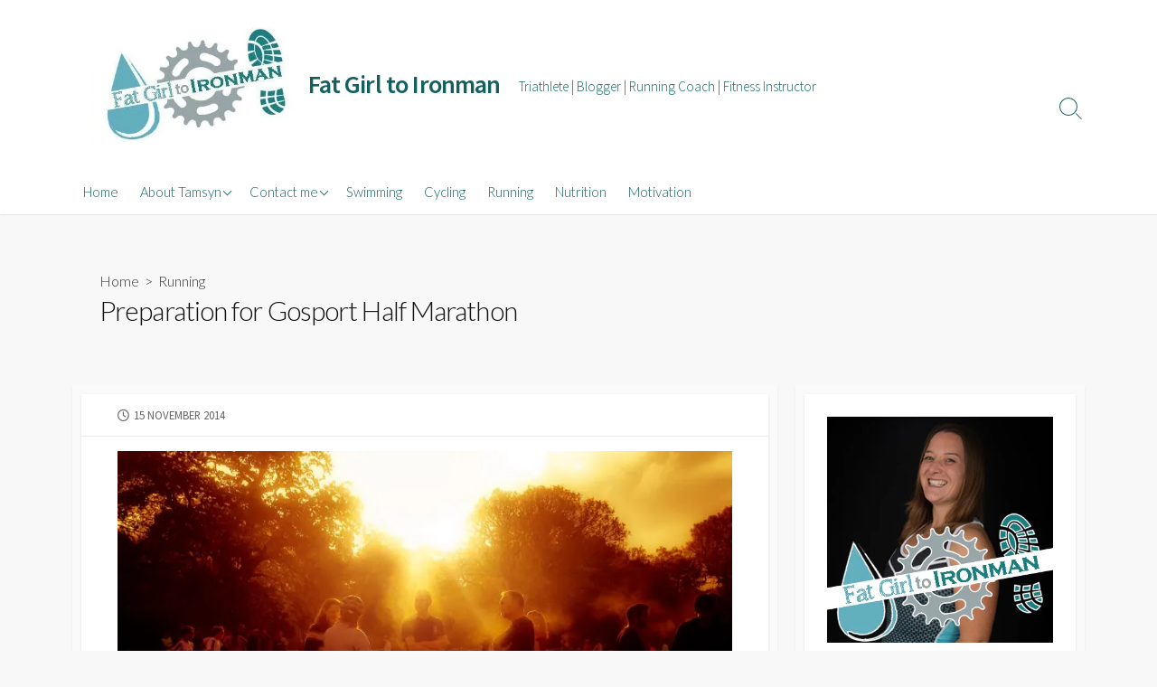

--- FILE ---
content_type: text/html; charset=UTF-8
request_url: https://fatgirltoironman.co.uk/2014/11/15/preparation-for-gosport-half-marathon/
body_size: 22100
content:
<!DOCTYPE html>
<html lang="en-GB">
<head>
	<meta charset="UTF-8">
	<meta name="viewport" content="width=device-width, initial-scale=1.0">
	<meta content="#146061" name="theme-color">
	<link rel="profile" href="http://gmpg.org/xfn/11">
	<meta name='robots' content='index, follow, max-image-preview:large, max-snippet:-1, max-video-preview:-1' />

	<!-- This site is optimized with the Yoast SEO plugin v26.7 - https://yoast.com/wordpress/plugins/seo/ -->
	<title>Preparation for Gosport Half Marathon - Fat Girl to Ironman</title>
	<link rel="canonical" href="https://fatgirltoironman.co.uk/2014/11/15/preparation-for-gosport-half-marathon/" />
	<meta property="og:locale" content="en_GB" />
	<meta property="og:type" content="article" />
	<meta property="og:title" content="Preparation for Gosport Half Marathon - Fat Girl to Ironman" />
	<meta property="og:description" content="The weekend started with parkrun. As I&#8217;ve got a slight niggle (hamstring/glute), I decided that it would be more sensible to just watch. It was good to meet up with Ros who has just got a lovely new bike. Hopefully she&#8217;s planning lots of adventures. Tomorrow is Gosport Half Marathon. I&#8217;m hoping that I can beat my time from last&#046;&#046;&#046;" />
	<meta property="og:url" content="https://fatgirltoironman.co.uk/2014/11/15/preparation-for-gosport-half-marathon/" />
	<meta property="og:site_name" content="Fat Girl to Ironman" />
	<meta property="article:published_time" content="2014-11-15T22:00:44+00:00" />
	<meta property="article:modified_time" content="2019-03-25T21:44:00+00:00" />
	<meta property="og:image" content="https://i0.wp.com/fatgirltoironman.co.uk/wp-content/uploads/2014/11/parkrun-november-2015.jpg?fit=2048%2C1474&ssl=1" />
	<meta property="og:image:width" content="2048" />
	<meta property="og:image:height" content="1474" />
	<meta property="og:image:type" content="image/jpeg" />
	<meta name="author" content="Tamsyn Smith - Fat Girl to Ironman" />
	<meta name="twitter:card" content="summary_large_image" />
	<meta name="twitter:creator" content="@tamsynsmith" />
	<meta name="twitter:site" content="@tamsynsmith" />
	<meta name="twitter:label1" content="Written by" />
	<meta name="twitter:data1" content="Tamsyn Smith - Fat Girl to Ironman" />
	<meta name="twitter:label2" content="Estimated reading time" />
	<meta name="twitter:data2" content="1 minute" />
	<script type="application/ld+json" class="yoast-schema-graph">{"@context":"https://schema.org","@graph":[{"@type":"Article","@id":"https://fatgirltoironman.co.uk/2014/11/15/preparation-for-gosport-half-marathon/#article","isPartOf":{"@id":"https://fatgirltoironman.co.uk/2014/11/15/preparation-for-gosport-half-marathon/"},"author":{"name":"Tamsyn Smith - Fat Girl to Ironman","@id":"https://fatgirltoironman.co.uk/#/schema/person/5c697d82be39ba42cd5e36a63f25f86a"},"headline":"Preparation for Gosport Half Marathon","datePublished":"2014-11-15T22:00:44+00:00","dateModified":"2019-03-25T21:44:00+00:00","mainEntityOfPage":{"@id":"https://fatgirltoironman.co.uk/2014/11/15/preparation-for-gosport-half-marathon/"},"wordCount":130,"commentCount":0,"publisher":{"@id":"https://fatgirltoironman.co.uk/#/schema/person/5c697d82be39ba42cd5e36a63f25f86a"},"image":{"@id":"https://fatgirltoironman.co.uk/2014/11/15/preparation-for-gosport-half-marathon/#primaryimage"},"thumbnailUrl":"https://i0.wp.com/fatgirltoironman.co.uk/wp-content/uploads/2014/11/parkrun-november-2015.jpg?fit=2048%2C1474&ssl=1","keywords":["Gosport Half Marathon","parkrun","Southampton parkrun"],"articleSection":["Running"],"inLanguage":"en-GB","potentialAction":[{"@type":"CommentAction","name":"Comment","target":["https://fatgirltoironman.co.uk/2014/11/15/preparation-for-gosport-half-marathon/#respond"]}]},{"@type":"WebPage","@id":"https://fatgirltoironman.co.uk/2014/11/15/preparation-for-gosport-half-marathon/","url":"https://fatgirltoironman.co.uk/2014/11/15/preparation-for-gosport-half-marathon/","name":"Preparation for Gosport Half Marathon - Fat Girl to Ironman","isPartOf":{"@id":"https://fatgirltoironman.co.uk/#website"},"primaryImageOfPage":{"@id":"https://fatgirltoironman.co.uk/2014/11/15/preparation-for-gosport-half-marathon/#primaryimage"},"image":{"@id":"https://fatgirltoironman.co.uk/2014/11/15/preparation-for-gosport-half-marathon/#primaryimage"},"thumbnailUrl":"https://i0.wp.com/fatgirltoironman.co.uk/wp-content/uploads/2014/11/parkrun-november-2015.jpg?fit=2048%2C1474&ssl=1","datePublished":"2014-11-15T22:00:44+00:00","dateModified":"2019-03-25T21:44:00+00:00","breadcrumb":{"@id":"https://fatgirltoironman.co.uk/2014/11/15/preparation-for-gosport-half-marathon/#breadcrumb"},"inLanguage":"en-GB","potentialAction":[{"@type":"ReadAction","target":["https://fatgirltoironman.co.uk/2014/11/15/preparation-for-gosport-half-marathon/"]}]},{"@type":"ImageObject","inLanguage":"en-GB","@id":"https://fatgirltoironman.co.uk/2014/11/15/preparation-for-gosport-half-marathon/#primaryimage","url":"https://i0.wp.com/fatgirltoironman.co.uk/wp-content/uploads/2014/11/parkrun-november-2015.jpg?fit=2048%2C1474&ssl=1","contentUrl":"https://i0.wp.com/fatgirltoironman.co.uk/wp-content/uploads/2014/11/parkrun-november-2015.jpg?fit=2048%2C1474&ssl=1","width":2048,"height":1474,"caption":"Sepia toned shot of Tamsyn chatting to Ros after parkrun"},{"@type":"BreadcrumbList","@id":"https://fatgirltoironman.co.uk/2014/11/15/preparation-for-gosport-half-marathon/#breadcrumb","itemListElement":[{"@type":"ListItem","position":1,"name":"Home","item":"https://fatgirltoironman.co.uk/"},{"@type":"ListItem","position":2,"name":"Preparation for Gosport Half Marathon"}]},{"@type":"WebSite","@id":"https://fatgirltoironman.co.uk/#website","url":"https://fatgirltoironman.co.uk/","name":"Fat Girl to Ironman","description":"Triathlete | Blogger | Running Coach | Fitness Instructor","publisher":{"@id":"https://fatgirltoironman.co.uk/#/schema/person/5c697d82be39ba42cd5e36a63f25f86a"},"potentialAction":[{"@type":"SearchAction","target":{"@type":"EntryPoint","urlTemplate":"https://fatgirltoironman.co.uk/?s={search_term_string}"},"query-input":{"@type":"PropertyValueSpecification","valueRequired":true,"valueName":"search_term_string"}}],"inLanguage":"en-GB"},{"@type":["Person","Organization"],"@id":"https://fatgirltoironman.co.uk/#/schema/person/5c697d82be39ba42cd5e36a63f25f86a","name":"Tamsyn Smith - Fat Girl to Ironman","image":{"@type":"ImageObject","inLanguage":"en-GB","@id":"https://fatgirltoironman.co.uk/#/schema/person/image/","url":"https://i0.wp.com/fatgirltoironman.co.uk/wp-content/uploads/2018/02/cropped-cropped-cropped-2018-blog-header-1-3.jpg?fit=361%2C200&ssl=1","contentUrl":"https://i0.wp.com/fatgirltoironman.co.uk/wp-content/uploads/2018/02/cropped-cropped-cropped-2018-blog-header-1-3.jpg?fit=361%2C200&ssl=1","width":361,"height":200,"caption":"Tamsyn Smith - Fat Girl to Ironman"},"logo":{"@id":"https://fatgirltoironman.co.uk/#/schema/person/image/"},"sameAs":["http://fatgirltoironman.co.uk","https://x.com/tamsynsmith"]}]}</script>
	<!-- / Yoast SEO plugin. -->


<link rel='dns-prefetch' href='//secure.gravatar.com' />
<link rel='dns-prefetch' href='//stats.wp.com' />
<link rel='dns-prefetch' href='//fonts.googleapis.com' />
<link rel='dns-prefetch' href='//v0.wordpress.com' />
<link rel='dns-prefetch' href='//widgets.wp.com' />
<link rel='dns-prefetch' href='//s0.wp.com' />
<link rel='dns-prefetch' href='//0.gravatar.com' />
<link rel='dns-prefetch' href='//1.gravatar.com' />
<link rel='dns-prefetch' href='//2.gravatar.com' />
<link rel='dns-prefetch' href='//jetpack.wordpress.com' />
<link rel='dns-prefetch' href='//public-api.wordpress.com' />
<link rel='preconnect' href='//i0.wp.com' />
<link rel='preconnect' href='//c0.wp.com' />
<link rel="alternate" type="application/rss+xml" title="Fat Girl to Ironman &raquo; Feed" href="https://fatgirltoironman.co.uk/feed/" />
<link rel="alternate" type="application/rss+xml" title="Fat Girl to Ironman &raquo; Comments Feed" href="https://fatgirltoironman.co.uk/comments/feed/" />
<link rel="alternate" type="application/rss+xml" title="Fat Girl to Ironman &raquo; Preparation for Gosport Half Marathon Comments Feed" href="https://fatgirltoironman.co.uk/2014/11/15/preparation-for-gosport-half-marathon/feed/" />
<link rel="alternate" title="oEmbed (JSON)" type="application/json+oembed" href="https://fatgirltoironman.co.uk/wp-json/oembed/1.0/embed?url=https%3A%2F%2Ffatgirltoironman.co.uk%2F2014%2F11%2F15%2Fpreparation-for-gosport-half-marathon%2F" />
<link rel="alternate" title="oEmbed (XML)" type="text/xml+oembed" href="https://fatgirltoironman.co.uk/wp-json/oembed/1.0/embed?url=https%3A%2F%2Ffatgirltoironman.co.uk%2F2014%2F11%2F15%2Fpreparation-for-gosport-half-marathon%2F&#038;format=xml" />
<style id='wp-img-auto-sizes-contain-inline-css' type='text/css'>
img:is([sizes=auto i],[sizes^="auto," i]){contain-intrinsic-size:3000px 1500px}
/*# sourceURL=wp-img-auto-sizes-contain-inline-css */
</style>
<link rel='stylesheet' id='jetpack_related-posts-css' href='https://c0.wp.com/p/jetpack/15.4/modules/related-posts/related-posts.css' type='text/css' media='all' />
<style id='wp-emoji-styles-inline-css' type='text/css'>

	img.wp-smiley, img.emoji {
		display: inline !important;
		border: none !important;
		box-shadow: none !important;
		height: 1em !important;
		width: 1em !important;
		margin: 0 0.07em !important;
		vertical-align: -0.1em !important;
		background: none !important;
		padding: 0 !important;
	}
/*# sourceURL=wp-emoji-styles-inline-css */
</style>
<style id='wp-block-library-inline-css' type='text/css'>
:root{--wp-block-synced-color:#7a00df;--wp-block-synced-color--rgb:122,0,223;--wp-bound-block-color:var(--wp-block-synced-color);--wp-editor-canvas-background:#ddd;--wp-admin-theme-color:#007cba;--wp-admin-theme-color--rgb:0,124,186;--wp-admin-theme-color-darker-10:#006ba1;--wp-admin-theme-color-darker-10--rgb:0,107,160.5;--wp-admin-theme-color-darker-20:#005a87;--wp-admin-theme-color-darker-20--rgb:0,90,135;--wp-admin-border-width-focus:2px}@media (min-resolution:192dpi){:root{--wp-admin-border-width-focus:1.5px}}.wp-element-button{cursor:pointer}:root .has-very-light-gray-background-color{background-color:#eee}:root .has-very-dark-gray-background-color{background-color:#313131}:root .has-very-light-gray-color{color:#eee}:root .has-very-dark-gray-color{color:#313131}:root .has-vivid-green-cyan-to-vivid-cyan-blue-gradient-background{background:linear-gradient(135deg,#00d084,#0693e3)}:root .has-purple-crush-gradient-background{background:linear-gradient(135deg,#34e2e4,#4721fb 50%,#ab1dfe)}:root .has-hazy-dawn-gradient-background{background:linear-gradient(135deg,#faaca8,#dad0ec)}:root .has-subdued-olive-gradient-background{background:linear-gradient(135deg,#fafae1,#67a671)}:root .has-atomic-cream-gradient-background{background:linear-gradient(135deg,#fdd79a,#004a59)}:root .has-nightshade-gradient-background{background:linear-gradient(135deg,#330968,#31cdcf)}:root .has-midnight-gradient-background{background:linear-gradient(135deg,#020381,#2874fc)}:root{--wp--preset--font-size--normal:16px;--wp--preset--font-size--huge:42px}.has-regular-font-size{font-size:1em}.has-larger-font-size{font-size:2.625em}.has-normal-font-size{font-size:var(--wp--preset--font-size--normal)}.has-huge-font-size{font-size:var(--wp--preset--font-size--huge)}.has-text-align-center{text-align:center}.has-text-align-left{text-align:left}.has-text-align-right{text-align:right}.has-fit-text{white-space:nowrap!important}#end-resizable-editor-section{display:none}.aligncenter{clear:both}.items-justified-left{justify-content:flex-start}.items-justified-center{justify-content:center}.items-justified-right{justify-content:flex-end}.items-justified-space-between{justify-content:space-between}.screen-reader-text{border:0;clip-path:inset(50%);height:1px;margin:-1px;overflow:hidden;padding:0;position:absolute;width:1px;word-wrap:normal!important}.screen-reader-text:focus{background-color:#ddd;clip-path:none;color:#444;display:block;font-size:1em;height:auto;left:5px;line-height:normal;padding:15px 23px 14px;text-decoration:none;top:5px;width:auto;z-index:100000}html :where(.has-border-color){border-style:solid}html :where([style*=border-top-color]){border-top-style:solid}html :where([style*=border-right-color]){border-right-style:solid}html :where([style*=border-bottom-color]){border-bottom-style:solid}html :where([style*=border-left-color]){border-left-style:solid}html :where([style*=border-width]){border-style:solid}html :where([style*=border-top-width]){border-top-style:solid}html :where([style*=border-right-width]){border-right-style:solid}html :where([style*=border-bottom-width]){border-bottom-style:solid}html :where([style*=border-left-width]){border-left-style:solid}html :where(img[class*=wp-image-]){height:auto;max-width:100%}:where(figure){margin:0 0 1em}html :where(.is-position-sticky){--wp-admin--admin-bar--position-offset:var(--wp-admin--admin-bar--height,0px)}@media screen and (max-width:600px){html :where(.is-position-sticky){--wp-admin--admin-bar--position-offset:0px}}

/*# sourceURL=wp-block-library-inline-css */
</style><style id='wp-block-code-inline-css' type='text/css'>
.wp-block-code{box-sizing:border-box}.wp-block-code code{
  /*!rtl:begin:ignore*/direction:ltr;display:block;font-family:inherit;overflow-wrap:break-word;text-align:initial;white-space:pre-wrap
  /*!rtl:end:ignore*/}
/*# sourceURL=https://c0.wp.com/c/6.9/wp-includes/blocks/code/style.min.css */
</style>
<style id='global-styles-inline-css' type='text/css'>
:root{--wp--preset--aspect-ratio--square: 1;--wp--preset--aspect-ratio--4-3: 4/3;--wp--preset--aspect-ratio--3-4: 3/4;--wp--preset--aspect-ratio--3-2: 3/2;--wp--preset--aspect-ratio--2-3: 2/3;--wp--preset--aspect-ratio--16-9: 16/9;--wp--preset--aspect-ratio--9-16: 9/16;--wp--preset--color--black: #000000;--wp--preset--color--cyan-bluish-gray: #abb8c3;--wp--preset--color--white: #ffffff;--wp--preset--color--pale-pink: #f78da7;--wp--preset--color--vivid-red: #cf2e2e;--wp--preset--color--luminous-vivid-orange: #ff6900;--wp--preset--color--luminous-vivid-amber: #fcb900;--wp--preset--color--light-green-cyan: #7bdcb5;--wp--preset--color--vivid-green-cyan: #00d084;--wp--preset--color--pale-cyan-blue: #8ed1fc;--wp--preset--color--vivid-cyan-blue: #0693e3;--wp--preset--color--vivid-purple: #9b51e0;--wp--preset--gradient--vivid-cyan-blue-to-vivid-purple: linear-gradient(135deg,rgb(6,147,227) 0%,rgb(155,81,224) 100%);--wp--preset--gradient--light-green-cyan-to-vivid-green-cyan: linear-gradient(135deg,rgb(122,220,180) 0%,rgb(0,208,130) 100%);--wp--preset--gradient--luminous-vivid-amber-to-luminous-vivid-orange: linear-gradient(135deg,rgb(252,185,0) 0%,rgb(255,105,0) 100%);--wp--preset--gradient--luminous-vivid-orange-to-vivid-red: linear-gradient(135deg,rgb(255,105,0) 0%,rgb(207,46,46) 100%);--wp--preset--gradient--very-light-gray-to-cyan-bluish-gray: linear-gradient(135deg,rgb(238,238,238) 0%,rgb(169,184,195) 100%);--wp--preset--gradient--cool-to-warm-spectrum: linear-gradient(135deg,rgb(74,234,220) 0%,rgb(151,120,209) 20%,rgb(207,42,186) 40%,rgb(238,44,130) 60%,rgb(251,105,98) 80%,rgb(254,248,76) 100%);--wp--preset--gradient--blush-light-purple: linear-gradient(135deg,rgb(255,206,236) 0%,rgb(152,150,240) 100%);--wp--preset--gradient--blush-bordeaux: linear-gradient(135deg,rgb(254,205,165) 0%,rgb(254,45,45) 50%,rgb(107,0,62) 100%);--wp--preset--gradient--luminous-dusk: linear-gradient(135deg,rgb(255,203,112) 0%,rgb(199,81,192) 50%,rgb(65,88,208) 100%);--wp--preset--gradient--pale-ocean: linear-gradient(135deg,rgb(255,245,203) 0%,rgb(182,227,212) 50%,rgb(51,167,181) 100%);--wp--preset--gradient--electric-grass: linear-gradient(135deg,rgb(202,248,128) 0%,rgb(113,206,126) 100%);--wp--preset--gradient--midnight: linear-gradient(135deg,rgb(2,3,129) 0%,rgb(40,116,252) 100%);--wp--preset--font-size--small: 13px;--wp--preset--font-size--medium: 20px;--wp--preset--font-size--large: 36px;--wp--preset--font-size--x-large: 42px;--wp--preset--spacing--20: 0.44rem;--wp--preset--spacing--30: 0.67rem;--wp--preset--spacing--40: 1rem;--wp--preset--spacing--50: 1.5rem;--wp--preset--spacing--60: 2.25rem;--wp--preset--spacing--70: 3.38rem;--wp--preset--spacing--80: 5.06rem;--wp--preset--shadow--natural: 6px 6px 9px rgba(0, 0, 0, 0.2);--wp--preset--shadow--deep: 12px 12px 50px rgba(0, 0, 0, 0.4);--wp--preset--shadow--sharp: 6px 6px 0px rgba(0, 0, 0, 0.2);--wp--preset--shadow--outlined: 6px 6px 0px -3px rgb(255, 255, 255), 6px 6px rgb(0, 0, 0);--wp--preset--shadow--crisp: 6px 6px 0px rgb(0, 0, 0);}:where(.is-layout-flex){gap: 0.5em;}:where(.is-layout-grid){gap: 0.5em;}body .is-layout-flex{display: flex;}.is-layout-flex{flex-wrap: wrap;align-items: center;}.is-layout-flex > :is(*, div){margin: 0;}body .is-layout-grid{display: grid;}.is-layout-grid > :is(*, div){margin: 0;}:where(.wp-block-columns.is-layout-flex){gap: 2em;}:where(.wp-block-columns.is-layout-grid){gap: 2em;}:where(.wp-block-post-template.is-layout-flex){gap: 1.25em;}:where(.wp-block-post-template.is-layout-grid){gap: 1.25em;}.has-black-color{color: var(--wp--preset--color--black) !important;}.has-cyan-bluish-gray-color{color: var(--wp--preset--color--cyan-bluish-gray) !important;}.has-white-color{color: var(--wp--preset--color--white) !important;}.has-pale-pink-color{color: var(--wp--preset--color--pale-pink) !important;}.has-vivid-red-color{color: var(--wp--preset--color--vivid-red) !important;}.has-luminous-vivid-orange-color{color: var(--wp--preset--color--luminous-vivid-orange) !important;}.has-luminous-vivid-amber-color{color: var(--wp--preset--color--luminous-vivid-amber) !important;}.has-light-green-cyan-color{color: var(--wp--preset--color--light-green-cyan) !important;}.has-vivid-green-cyan-color{color: var(--wp--preset--color--vivid-green-cyan) !important;}.has-pale-cyan-blue-color{color: var(--wp--preset--color--pale-cyan-blue) !important;}.has-vivid-cyan-blue-color{color: var(--wp--preset--color--vivid-cyan-blue) !important;}.has-vivid-purple-color{color: var(--wp--preset--color--vivid-purple) !important;}.has-black-background-color{background-color: var(--wp--preset--color--black) !important;}.has-cyan-bluish-gray-background-color{background-color: var(--wp--preset--color--cyan-bluish-gray) !important;}.has-white-background-color{background-color: var(--wp--preset--color--white) !important;}.has-pale-pink-background-color{background-color: var(--wp--preset--color--pale-pink) !important;}.has-vivid-red-background-color{background-color: var(--wp--preset--color--vivid-red) !important;}.has-luminous-vivid-orange-background-color{background-color: var(--wp--preset--color--luminous-vivid-orange) !important;}.has-luminous-vivid-amber-background-color{background-color: var(--wp--preset--color--luminous-vivid-amber) !important;}.has-light-green-cyan-background-color{background-color: var(--wp--preset--color--light-green-cyan) !important;}.has-vivid-green-cyan-background-color{background-color: var(--wp--preset--color--vivid-green-cyan) !important;}.has-pale-cyan-blue-background-color{background-color: var(--wp--preset--color--pale-cyan-blue) !important;}.has-vivid-cyan-blue-background-color{background-color: var(--wp--preset--color--vivid-cyan-blue) !important;}.has-vivid-purple-background-color{background-color: var(--wp--preset--color--vivid-purple) !important;}.has-black-border-color{border-color: var(--wp--preset--color--black) !important;}.has-cyan-bluish-gray-border-color{border-color: var(--wp--preset--color--cyan-bluish-gray) !important;}.has-white-border-color{border-color: var(--wp--preset--color--white) !important;}.has-pale-pink-border-color{border-color: var(--wp--preset--color--pale-pink) !important;}.has-vivid-red-border-color{border-color: var(--wp--preset--color--vivid-red) !important;}.has-luminous-vivid-orange-border-color{border-color: var(--wp--preset--color--luminous-vivid-orange) !important;}.has-luminous-vivid-amber-border-color{border-color: var(--wp--preset--color--luminous-vivid-amber) !important;}.has-light-green-cyan-border-color{border-color: var(--wp--preset--color--light-green-cyan) !important;}.has-vivid-green-cyan-border-color{border-color: var(--wp--preset--color--vivid-green-cyan) !important;}.has-pale-cyan-blue-border-color{border-color: var(--wp--preset--color--pale-cyan-blue) !important;}.has-vivid-cyan-blue-border-color{border-color: var(--wp--preset--color--vivid-cyan-blue) !important;}.has-vivid-purple-border-color{border-color: var(--wp--preset--color--vivid-purple) !important;}.has-vivid-cyan-blue-to-vivid-purple-gradient-background{background: var(--wp--preset--gradient--vivid-cyan-blue-to-vivid-purple) !important;}.has-light-green-cyan-to-vivid-green-cyan-gradient-background{background: var(--wp--preset--gradient--light-green-cyan-to-vivid-green-cyan) !important;}.has-luminous-vivid-amber-to-luminous-vivid-orange-gradient-background{background: var(--wp--preset--gradient--luminous-vivid-amber-to-luminous-vivid-orange) !important;}.has-luminous-vivid-orange-to-vivid-red-gradient-background{background: var(--wp--preset--gradient--luminous-vivid-orange-to-vivid-red) !important;}.has-very-light-gray-to-cyan-bluish-gray-gradient-background{background: var(--wp--preset--gradient--very-light-gray-to-cyan-bluish-gray) !important;}.has-cool-to-warm-spectrum-gradient-background{background: var(--wp--preset--gradient--cool-to-warm-spectrum) !important;}.has-blush-light-purple-gradient-background{background: var(--wp--preset--gradient--blush-light-purple) !important;}.has-blush-bordeaux-gradient-background{background: var(--wp--preset--gradient--blush-bordeaux) !important;}.has-luminous-dusk-gradient-background{background: var(--wp--preset--gradient--luminous-dusk) !important;}.has-pale-ocean-gradient-background{background: var(--wp--preset--gradient--pale-ocean) !important;}.has-electric-grass-gradient-background{background: var(--wp--preset--gradient--electric-grass) !important;}.has-midnight-gradient-background{background: var(--wp--preset--gradient--midnight) !important;}.has-small-font-size{font-size: var(--wp--preset--font-size--small) !important;}.has-medium-font-size{font-size: var(--wp--preset--font-size--medium) !important;}.has-large-font-size{font-size: var(--wp--preset--font-size--large) !important;}.has-x-large-font-size{font-size: var(--wp--preset--font-size--x-large) !important;}
/*# sourceURL=global-styles-inline-css */
</style>

<style id='classic-theme-styles-inline-css' type='text/css'>
/*! This file is auto-generated */
.wp-block-button__link{color:#fff;background-color:#32373c;border-radius:9999px;box-shadow:none;text-decoration:none;padding:calc(.667em + 2px) calc(1.333em + 2px);font-size:1.125em}.wp-block-file__button{background:#32373c;color:#fff;text-decoration:none}
/*# sourceURL=/wp-includes/css/classic-themes.min.css */
</style>
<link rel='stylesheet' id='GoogleFonts-css' href='//fonts.googleapis.com/css?family=Lato%3A300%2C400%2C700&#038;display=swap&#038;ver=1.0.0' type='text/css' media='all' />
<link rel='stylesheet' id='cd-style-css' href='https://fatgirltoironman.co.uk/wp-content/themes/coldbox/assets/css/style.min.css?ver=1.9.5' type='text/css' media='all' />
<style id='cd-style-inline-css' type='text/css'>
.prev .post-thumbnail{background-image:url("https://i0.wp.com/fatgirltoironman.co.uk/wp-content/uploads/2014/11/skeletonbicyle.jpg?fit=526%2C600&ssl=1")}
.next .post-thumbnail{background-image:url("https://i0.wp.com/fatgirltoironman.co.uk/wp-content/uploads/2014/01/storify-cover.jpg?fit=600%2C125&ssl=1")}
@media screen and (max-width:640px){.grid-view .article,.grid-view .page,.grid-view .post{width:100%}}.entry a,.title-box a:hover,.post-meta a:hover,.post-meta.content-box a:hover,.post-btm-tags a:hover,p.post-btm-cats a:hover,.related-posts .post-category a,.related-posts .post:hover .post-title,.post-pages,.grid-view .post-inner a:hover .post-title,.standard-view .post-title:hover,ul.page-numbers,.widget #wp-calendar a,.widget .widgets-list-layout li:hover a,#comment-list .comment-author .fn a,#respond .logged-in-as a:hover,.comment-pages,.comment-pages a,.comment-pages span,.comment-body a,.comment-tabmenu .active>a,.standard-view .post-inner:hover .post-title,.widget .textwidget a{color:#146061}#comments input[type=submit],.post-tags a,.post-tags a,.main-archive .post-date,.action-bar,input[type=submit]:hover,input[type=submit]:focus,input[type=button]:hover,input[type=button]:focus,button[type=submit]:hover,button[type=submit]:focus,button[type=button]:hover,button[type=button]:focus{background-color:#146061}.comment-pages>a:hover,.comment-pages span,.post-pages>a:hover>span,.post-pages>span,ul.page-numbers span.page-numbers.current,ul.page-numbers a.page-numbers:hover{border-bottom-color:#146061}textarea:focus{border-color:#146061}::selection{background-color:#146061}::moz-selection{background-color:#146061}.site-info,.site-title{color:#146061}.site-description{color:rgb(30,106,107)}.header-menu .menu-container>li>a{color:#146061}.header-menu .menu-container>li:hover>a{color:rgb(0,76,77)}:root body .search-toggle span.icon.search{border-color:#146061}:root body .search-toggle span.icon.search::before,.nav-toggle .bottom,.nav-toggle .middle,.nav-toggle .top{background-color:#146061}
/*# sourceURL=cd-style-inline-css */
</style>
<link rel='stylesheet' id='jetpack_likes-css' href='https://c0.wp.com/p/jetpack/15.4/modules/likes/style.css' type='text/css' media='all' />
<link rel='stylesheet' id='SourceSansPro-css' href='//fonts.googleapis.com/css?family=Source+Sans+Pro%3A300%2C400%2C400i%2C600%2C600i%2C700&#038;display=swap&#038;ver=1.0.0' type='text/css' media='all' />
<link rel='stylesheet' id='sharedaddy-css' href='https://c0.wp.com/p/jetpack/15.4/modules/sharedaddy/sharing.css' type='text/css' media='all' />
<link rel='stylesheet' id='social-logos-css' href='https://c0.wp.com/p/jetpack/15.4/_inc/social-logos/social-logos.min.css' type='text/css' media='all' />
<script type="text/javascript" id="jetpack_related-posts-js-extra">
/* <![CDATA[ */
var related_posts_js_options = {"post_heading":"h4"};
//# sourceURL=jetpack_related-posts-js-extra
/* ]]> */
</script>
<script type="text/javascript" src="https://c0.wp.com/p/jetpack/15.4/_inc/build/related-posts/related-posts.min.js" id="jetpack_related-posts-js"></script>
<script type="text/javascript" src="https://c0.wp.com/c/6.9/wp-includes/js/dist/vendor/wp-polyfill.min.js" id="wp-polyfill-js"></script>
<script type="text/javascript" defer src="https://fatgirltoironman.co.uk/wp-content/themes/coldbox/assets/js/min/scripts.js?ver=1.9.5" id="cd-script-js"></script>
<link rel="https://api.w.org/" href="https://fatgirltoironman.co.uk/wp-json/" /><link rel="alternate" title="JSON" type="application/json" href="https://fatgirltoironman.co.uk/wp-json/wp/v2/posts/4928" /><link rel="EditURI" type="application/rsd+xml" title="RSD" href="https://fatgirltoironman.co.uk/xmlrpc.php?rsd" />
<meta name="generator" content="WordPress 6.9" />
<link rel='shortlink' href='https://wp.me/p9GMCY-1hu' />
<script type="text/javascript">
(function(url){
	if(/(?:Chrome\/26\.0\.1410\.63 Safari\/537\.31|WordfenceTestMonBot)/.test(navigator.userAgent)){ return; }
	var addEvent = function(evt, handler) {
		if (window.addEventListener) {
			document.addEventListener(evt, handler, false);
		} else if (window.attachEvent) {
			document.attachEvent('on' + evt, handler);
		}
	};
	var removeEvent = function(evt, handler) {
		if (window.removeEventListener) {
			document.removeEventListener(evt, handler, false);
		} else if (window.detachEvent) {
			document.detachEvent('on' + evt, handler);
		}
	};
	var evts = 'contextmenu dblclick drag dragend dragenter dragleave dragover dragstart drop keydown keypress keyup mousedown mousemove mouseout mouseover mouseup mousewheel scroll'.split(' ');
	var logHuman = function() {
		if (window.wfLogHumanRan) { return; }
		window.wfLogHumanRan = true;
		var wfscr = document.createElement('script');
		wfscr.type = 'text/javascript';
		wfscr.async = true;
		wfscr.src = url + '&r=' + Math.random();
		(document.getElementsByTagName('head')[0]||document.getElementsByTagName('body')[0]).appendChild(wfscr);
		for (var i = 0; i < evts.length; i++) {
			removeEvent(evts[i], logHuman);
		}
	};
	for (var i = 0; i < evts.length; i++) {
		addEvent(evts[i], logHuman);
	}
})('//fatgirltoironman.co.uk/?wordfence_lh=1&hid=7F81D5A4CB87B822F92E9B7FA4F50849');
</script>	<style>img#wpstats{display:none}</style>
		<link rel="pingback" href="https://fatgirltoironman.co.uk/xmlrpc.php">
<link rel="icon" href="https://i0.wp.com/fatgirltoironman.co.uk/wp-content/uploads/2018/02/cropped-Facebook-image-2015.jpg?fit=32%2C32&#038;ssl=1" sizes="32x32" />
<link rel="icon" href="https://i0.wp.com/fatgirltoironman.co.uk/wp-content/uploads/2018/02/cropped-Facebook-image-2015.jpg?fit=192%2C192&#038;ssl=1" sizes="192x192" />
<link rel="apple-touch-icon" href="https://i0.wp.com/fatgirltoironman.co.uk/wp-content/uploads/2018/02/cropped-Facebook-image-2015.jpg?fit=180%2C180&#038;ssl=1" />
<meta name="msapplication-TileImage" content="https://i0.wp.com/fatgirltoironman.co.uk/wp-content/uploads/2018/02/cropped-Facebook-image-2015.jpg?fit=270%2C270&#038;ssl=1" />
<link rel='stylesheet' id='jetpack-swiper-library-css' href='https://c0.wp.com/p/jetpack/15.4/_inc/blocks/swiper.css' type='text/css' media='all' />
<link rel='stylesheet' id='jetpack-carousel-css' href='https://c0.wp.com/p/jetpack/15.4/modules/carousel/jetpack-carousel.css' type='text/css' media='all' />
</head>

<body class="wp-singular post-template-default single single-post postid-4928 single-format-standard wp-custom-logo wp-theme-coldbox header-menu-enabled sticky-header right-sidebar-s1 header-column">

	
<a class="skip-link screen-reader-text noscroll" href="#content">
	Skip to content</a>


	<header id="header" class="header" role="banner">

		<div class="header-inner container">

			<div class="site-info">

				<a href="https://fatgirltoironman.co.uk" title="Fat Girl to Ironman"><div class="site-logo"><img src="https://i0.wp.com/fatgirltoironman.co.uk/wp-content/uploads/2018/02/cropped-cropped-cropped-2018-blog-header-1-3.jpg?fit=361%2C200&#038;ssl=1" width="361" height="200" alt="Fat Girl to Ironman" /></div></a><a href="https://fatgirltoironman.co.uk" title="Fat Girl to Ironman"><h2 class="site-title">Fat Girl to Ironman</h2></a>
									<p class="site-description">Triathlete | Blogger | Running Coach | Fitness Instructor</p>
							</div>

			
			
				<nav id="header-menu" class="header-menu" role="navigation" aria-label="Header Menu"><ul id="header-nav" class="menu-container"><li id="menu-item-12218" class="menu-item menu-item-type-custom menu-item-object-custom menu-item-home menu-item-12218"><a href="http://fatgirltoironman.co.uk">Home</a></li>
<li id="menu-item-12217" class="menu-item menu-item-type-post_type menu-item-object-page menu-item-has-children menu-item-12217"><a href="https://fatgirltoironman.co.uk/about/">About Tamsyn</a>
<ul class="sub-menu">
	<li id="menu-item-12223" class="menu-item menu-item-type-post_type menu-item-object-page menu-item-12223"><a href="https://fatgirltoironman.co.uk/about/awards-and-accolades/">Awards and Accolades</a></li>
	<li id="menu-item-12229" class="menu-item menu-item-type-post_type menu-item-object-page menu-item-12229"><a href="https://fatgirltoironman.co.uk/about/my-pbs-prs/">My PBs (PRs)</a></li>
	<li id="menu-item-24928" class="menu-item menu-item-type-post_type menu-item-object-page menu-item-24928"><a href="https://fatgirltoironman.co.uk/2025-2/">2025</a></li>
	<li id="menu-item-24920" class="menu-item menu-item-type-post_type menu-item-object-page menu-item-24920"><a href="https://fatgirltoironman.co.uk/2024-2/">2024</a></li>
	<li id="menu-item-22898" class="menu-item menu-item-type-post_type menu-item-object-page menu-item-22898"><a href="https://fatgirltoironman.co.uk/about/2023-2/">2023</a></li>
	<li id="menu-item-22393" class="menu-item menu-item-type-post_type menu-item-object-page menu-item-22393"><a href="https://fatgirltoironman.co.uk/about/2022-2/">2022</a></li>
	<li id="menu-item-21168" class="menu-item menu-item-type-post_type menu-item-object-page menu-item-21168"><a href="https://fatgirltoironman.co.uk/about/2021-2/">2021</a></li>
	<li id="menu-item-19122" class="menu-item menu-item-type-post_type menu-item-object-page menu-item-19122"><a href="https://fatgirltoironman.co.uk/about/2020-2/">2020</a></li>
	<li id="menu-item-18688" class="menu-item menu-item-type-post_type menu-item-object-page menu-item-18688"><a href="https://fatgirltoironman.co.uk/about/2019-2/">2019</a></li>
	<li id="menu-item-12224" class="menu-item menu-item-type-post_type menu-item-object-page menu-item-12224"><a href="https://fatgirltoironman.co.uk/about/2018-events-and-races/">2018</a></li>
	<li id="menu-item-12225" class="menu-item menu-item-type-post_type menu-item-object-page menu-item-12225"><a href="https://fatgirltoironman.co.uk/about/2017-2/">2017</a></li>
	<li id="menu-item-12226" class="menu-item menu-item-type-post_type menu-item-object-page menu-item-12226"><a href="https://fatgirltoironman.co.uk/about/2016-2/">2016</a></li>
	<li id="menu-item-12227" class="menu-item menu-item-type-post_type menu-item-object-page menu-item-12227"><a href="https://fatgirltoironman.co.uk/about/2015-2/">2015</a></li>
	<li id="menu-item-12228" class="menu-item menu-item-type-post_type menu-item-object-page menu-item-12228"><a href="https://fatgirltoironman.co.uk/about/2014-2/">2014</a></li>
</ul>
</li>
<li id="menu-item-12230" class="menu-item menu-item-type-post_type menu-item-object-page menu-item-has-children menu-item-12230"><a href="https://fatgirltoironman.co.uk/contact-me/">Contact me</a>
<ul class="sub-menu">
	<li id="menu-item-15952" class="menu-item menu-item-type-post_type menu-item-object-page menu-item-15952"><a href="https://fatgirltoironman.co.uk/contact-me/accessibility-statement/">Accessibility Statement</a></li>
	<li id="menu-item-15976" class="menu-item menu-item-type-post_type menu-item-object-page menu-item-15976"><a href="https://fatgirltoironman.co.uk/contact-me/disclaimer/">Disclaimer</a></li>
</ul>
</li>
<li id="menu-item-15980" class="menu-item menu-item-type-post_type menu-item-object-page menu-item-15980"><a href="https://fatgirltoironman.co.uk/swimming/">Swimming</a></li>
<li id="menu-item-15979" class="menu-item menu-item-type-post_type menu-item-object-page menu-item-15979"><a href="https://fatgirltoironman.co.uk/cycling/">Cycling</a></li>
<li id="menu-item-15978" class="menu-item menu-item-type-post_type menu-item-object-page menu-item-15978"><a href="https://fatgirltoironman.co.uk/running/">Running</a></li>
<li id="menu-item-15977" class="menu-item menu-item-type-post_type menu-item-object-page menu-item-15977"><a href="https://fatgirltoironman.co.uk/nutrition/">Nutrition</a></li>
<li id="menu-item-19119" class="menu-item menu-item-type-post_type menu-item-object-page menu-item-19119"><a href="https://fatgirltoironman.co.uk/motivation/">Motivation</a></li>
<li class="menu-item"><button id="close-mobile-menu" class="screen-reader-text close-mobile-menu">Close menu</button></li></ul><!--/#header-nav--></nav>
				<button class="search-toggle">
					<span class="icon search" aria-hidden="true"></span>
					<span class="screen-reader-text">Search Toggle</span>
				</button>
									<button id="header-nav-toggle" class="nav-toggle header-menu" on="tap:amp-sidebar.open">
					<span class="top" aria-hidden="true"></span>
					<span class="middle" aria-hidden="true"></span>
					<span class="bottom" aria-hidden="true"></span>
					<span class="screen-reader-text">Menu</span>
				</button>				
			

		</div>

</header>


	<main id="main" class="main-single" role="main">

		<article id="post-4928" class="main-inner post-4928 post type-post status-publish format-standard has-post-thumbnail hentry category-running tag-gosport-half-marathon tag-parkrun tag-southampton-parkrun">

				<header class="title-box">
		<div class="title-box-inner container">
			<div class="breadcrumb"><a href="https://fatgirltoironman.co.uk">Home</a>&nbsp;&nbsp;&gt;&nbsp;&nbsp;<a href="https://fatgirltoironman.co.uk/category/running/" rel="category tag">Running</a></div>
			<h1 class="post-title">Preparation for Gosport Half Marathon</h1>
		</div>
	</header>
	
			<div class="container-outer">

				<div class="container">

					<div id="content" class="content">

						<div class="content-inner">

							<div class="content-inside">

								<footer class="post-meta content-box">

									
																		
																					<p class="post-date-wrapper">
												<span class="far fa-clock" aria-hidden="true"></span>
												<span class="screen-reader-text">Published date</span>
												<time class="post-date" datetime="2014-11-15T22:00:44+00:00">15 November 2014</time>
											</p>
										
																			
									
									
																	</footer>

																	<div class="entry-thumbnail-image content-box">
										<img width="680" height="489" src="https://i0.wp.com/fatgirltoironman.co.uk/wp-content/uploads/2014/11/parkrun-november-2015.jpg?fit=680%2C489&amp;ssl=1" class="attachment-large size-large wp-post-image" alt="Sepia toned shot of Tamsyn chatting to Ros after parkrun" decoding="async" fetchpriority="high" srcset="https://i0.wp.com/fatgirltoironman.co.uk/wp-content/uploads/2014/11/parkrun-november-2015.jpg?w=2048&amp;ssl=1 2048w, https://i0.wp.com/fatgirltoironman.co.uk/wp-content/uploads/2014/11/parkrun-november-2015.jpg?resize=300%2C216&amp;ssl=1 300w, https://i0.wp.com/fatgirltoironman.co.uk/wp-content/uploads/2014/11/parkrun-november-2015.jpg?resize=768%2C553&amp;ssl=1 768w, https://i0.wp.com/fatgirltoironman.co.uk/wp-content/uploads/2014/11/parkrun-november-2015.jpg?resize=1024%2C737&amp;ssl=1 1024w, https://i0.wp.com/fatgirltoironman.co.uk/wp-content/uploads/2014/11/parkrun-november-2015.jpg?w=1360&amp;ssl=1 1360w" sizes="(max-width: 680px) 100vw, 680px" data-attachment-id="4929" data-permalink="https://fatgirltoironman.co.uk/2014/11/15/preparation-for-gosport-half-marathon/parkrun-november-2015/" data-orig-file="https://i0.wp.com/fatgirltoironman.co.uk/wp-content/uploads/2014/11/parkrun-november-2015.jpg?fit=2048%2C1474&amp;ssl=1" data-orig-size="2048,1474" data-comments-opened="1" data-image-meta="{&quot;aperture&quot;:&quot;0&quot;,&quot;credit&quot;:&quot;&quot;,&quot;camera&quot;:&quot;&quot;,&quot;caption&quot;:&quot;&quot;,&quot;created_timestamp&quot;:&quot;0&quot;,&quot;copyright&quot;:&quot;&quot;,&quot;focal_length&quot;:&quot;0&quot;,&quot;iso&quot;:&quot;0&quot;,&quot;shutter_speed&quot;:&quot;0&quot;,&quot;title&quot;:&quot;&quot;,&quot;orientation&quot;:&quot;0&quot;}" data-image-title="parkrun November 2015" data-image-description="&lt;p&gt;Sepia toned shot of Tamsyn chatting to Ros after parkrun&lt;/p&gt;
" data-image-caption="" data-medium-file="https://i0.wp.com/fatgirltoironman.co.uk/wp-content/uploads/2014/11/parkrun-november-2015.jpg?fit=300%2C216&amp;ssl=1" data-large-file="https://i0.wp.com/fatgirltoironman.co.uk/wp-content/uploads/2014/11/parkrun-november-2015.jpg?fit=680%2C489&amp;ssl=1" />									</div>
								

								<div class="entry content-box">
									<div class="entry-inner"><p>The weekend started with parkrun. As I&#8217;ve got a slight niggle (hamstring/glute), I decided that it would be more sensible to just watch. It was good to meet up with Ros who has just got a lovely new bike. Hopefully she&#8217;s planning lots of adventures.</p>
<figure id="attachment_4929" aria-describedby="caption-attachment-4929" style="width: 490px" class="wp-caption alignnone"><a href="https://i0.wp.com/fatgirltoironman.co.uk/wp-content/uploads/2014/11/parkrun-november-2015.jpg?ssl=1"><img data-recalc-dims="1" decoding="async" data-attachment-id="4929" data-permalink="https://fatgirltoironman.co.uk/2014/11/15/preparation-for-gosport-half-marathon/parkrun-november-2015/" data-orig-file="https://i0.wp.com/fatgirltoironman.co.uk/wp-content/uploads/2014/11/parkrun-november-2015.jpg?fit=2048%2C1474&amp;ssl=1" data-orig-size="2048,1474" data-comments-opened="1" data-image-meta="{&quot;aperture&quot;:&quot;0&quot;,&quot;credit&quot;:&quot;&quot;,&quot;camera&quot;:&quot;&quot;,&quot;caption&quot;:&quot;&quot;,&quot;created_timestamp&quot;:&quot;0&quot;,&quot;copyright&quot;:&quot;&quot;,&quot;focal_length&quot;:&quot;0&quot;,&quot;iso&quot;:&quot;0&quot;,&quot;shutter_speed&quot;:&quot;0&quot;,&quot;title&quot;:&quot;&quot;,&quot;orientation&quot;:&quot;0&quot;}" data-image-title="parkrun November 2015" data-image-description="&lt;p&gt;Sepia toned shot of Tamsyn chatting to Ros after parkrun&lt;/p&gt;
" data-image-caption="" data-medium-file="https://i0.wp.com/fatgirltoironman.co.uk/wp-content/uploads/2014/11/parkrun-november-2015.jpg?fit=300%2C216&amp;ssl=1" data-large-file="https://i0.wp.com/fatgirltoironman.co.uk/wp-content/uploads/2014/11/parkrun-november-2015.jpg?fit=680%2C489&amp;ssl=1" class="wp-image-4929 size-large" src="https://i0.wp.com/fatgirltoironman.co.uk/wp-content/uploads/2014/11/parkrun-november-2015.jpg?resize=490%2C352&#038;ssl=1" alt="parkrun November 2015" width="490" height="352" srcset="https://i0.wp.com/fatgirltoironman.co.uk/wp-content/uploads/2014/11/parkrun-november-2015.jpg?w=2048&amp;ssl=1 2048w, https://i0.wp.com/fatgirltoironman.co.uk/wp-content/uploads/2014/11/parkrun-november-2015.jpg?resize=300%2C216&amp;ssl=1 300w, https://i0.wp.com/fatgirltoironman.co.uk/wp-content/uploads/2014/11/parkrun-november-2015.jpg?resize=768%2C553&amp;ssl=1 768w, https://i0.wp.com/fatgirltoironman.co.uk/wp-content/uploads/2014/11/parkrun-november-2015.jpg?resize=1024%2C737&amp;ssl=1 1024w, https://i0.wp.com/fatgirltoironman.co.uk/wp-content/uploads/2014/11/parkrun-november-2015.jpg?w=1360&amp;ssl=1 1360w" sizes="(max-width: 490px) 100vw, 490px" /></a><figcaption id="caption-attachment-4929" class="wp-caption-text">© Jez Hollinshead</figcaption></figure>
<p>Tomorrow is Gosport Half Marathon. I&#8217;m hoping that I can beat my time from last year (2:00:17). However, it&#8217;s a different course, so it will depend on the weather conditions. It&#8217;s along the seafront, so if it&#8217;s windy, it will be tough.</p>
<p>Next weekend, I&#8217;m thinking about going along to the Running Show &#8211; you can get a free ticket here: <a href="https://nationalrunningshow.com/" target="_blank" rel="noopener noreferrer">https://nationalrunningshow.com/</a></p>
<div class="sharedaddy sd-sharing-enabled"><div class="robots-nocontent sd-block sd-social sd-social-official sd-sharing"><h3 class="sd-title">Share this:</h3><div class="sd-content"><ul><li class="share-twitter"><a href="https://twitter.com/share" class="twitter-share-button" data-url="https://fatgirltoironman.co.uk/2014/11/15/preparation-for-gosport-half-marathon/" data-text="Preparation for Gosport Half Marathon" data-via="tamsynsmith" >Tweet</a></li><li class="share-facebook"><div class="fb-share-button" data-href="https://fatgirltoironman.co.uk/2014/11/15/preparation-for-gosport-half-marathon/" data-layout="button_count"></div></li><li class="share-pinterest"><div class="pinterest_button"><a href="https://www.pinterest.com/pin/create/button/?url=https%3A%2F%2Ffatgirltoironman.co.uk%2F2014%2F11%2F15%2Fpreparation-for-gosport-half-marathon%2F&#038;media=https%3A%2F%2Fi0.wp.com%2Ffatgirltoironman.co.uk%2Fwp-content%2Fuploads%2F2014%2F11%2Fparkrun-november-2015.jpg%3Ffit%3D1200%252C864%26ssl%3D1&#038;description=Preparation%20for%20Gosport%20Half%20Marathon" data-pin-do="buttonPin" data-pin-config="beside"><img data-recalc-dims="1" src="https://i0.wp.com/assets.pinterest.com/images/pidgets/pinit_fg_en_rect_gray_20.png?w=680" /></a></div></li><li class="share-email"><a rel="nofollow noopener noreferrer"
				data-shared="sharing-email-4928"
				class="share-email sd-button"
				href="mailto:?subject=%5BShared%20Post%5D%20Preparation%20for%20Gosport%20Half%20Marathon&#038;body=https%3A%2F%2Ffatgirltoironman.co.uk%2F2014%2F11%2F15%2Fpreparation-for-gosport-half-marathon%2F&#038;share=email"
				target="_blank"
				aria-labelledby="sharing-email-4928"
				data-email-share-error-title="Do you have email set up?" data-email-share-error-text="If you&#039;re having problems sharing via email, you might not have email set up for your browser. You may need to create a new email yourself." data-email-share-nonce="6d01339b18" data-email-share-track-url="https://fatgirltoironman.co.uk/2014/11/15/preparation-for-gosport-half-marathon/?share=email">
				<span id="sharing-email-4928" hidden>Click to email a link to a friend (Opens in new window)</span>
				<span>Email</span>
			</a></li><li><a href="#" class="sharing-anchor sd-button share-more"><span>More</span></a></li><li class="share-end"></li></ul><div class="sharing-hidden"><div class="inner" style="display: none;"><ul><li class="share-tumblr"><a class="tumblr-share-button" target="_blank" href="https://www.tumblr.com/share" data-title="Preparation for Gosport Half Marathon" data-content="https://fatgirltoironman.co.uk/2014/11/15/preparation-for-gosport-half-marathon/" title="Share on Tumblr">Share on Tumblr</a></li><li class="share-reddit"><a rel="nofollow noopener noreferrer"
				data-shared="sharing-reddit-4928"
				class="share-reddit sd-button"
				href="https://fatgirltoironman.co.uk/2014/11/15/preparation-for-gosport-half-marathon/?share=reddit"
				target="_blank"
				aria-labelledby="sharing-reddit-4928"
				>
				<span id="sharing-reddit-4928" hidden>Click to share on Reddit (Opens in new window)</span>
				<span>Reddit</span>
			</a></li><li class="share-linkedin"><div class="linkedin_button"><script type="in/share" data-url="https://fatgirltoironman.co.uk/2014/11/15/preparation-for-gosport-half-marathon/" data-counter="right"></script></div></li><li class="share-end"></li></ul></div></div></div></div></div><div class='sharedaddy sd-block sd-like jetpack-likes-widget-wrapper jetpack-likes-widget-unloaded' id='like-post-wrapper-143183728-4928-696ecaef11146' data-src='https://widgets.wp.com/likes/?ver=15.4#blog_id=143183728&amp;post_id=4928&amp;origin=fatgirltoironman.co.uk&amp;obj_id=143183728-4928-696ecaef11146' data-name='like-post-frame-143183728-4928-696ecaef11146' data-title='Like or Reblog'><h3 class="sd-title">Like this:</h3><div class='likes-widget-placeholder post-likes-widget-placeholder' style='height: 55px;'><span class='button'><span>Like</span></span> <span class="loading">Loading...</span></div><span class='sd-text-color'></span><a class='sd-link-color'></a></div>
<div id='jp-relatedposts' class='jp-relatedposts' >
	<h3 class="jp-relatedposts-headline"><em>If you liked this post, why not read more?</em></h3>
</div></div>
																		<div class="btm-post-meta">
																					<p class="post-btm-cats"><span class="meta-label">Categories:</span><a href="https://fatgirltoironman.co.uk/category/running/" rel="category tag">Running</a> </p>
																															<p class="post-btm-tags"> <span class="meta-label">Tags:</span><a href="https://fatgirltoironman.co.uk/tag/gosport-half-marathon/" rel="tag">Gosport Half Marathon</a><a href="https://fatgirltoironman.co.uk/tag/parkrun/" rel="tag">parkrun</a><a href="https://fatgirltoironman.co.uk/tag/southampton-parkrun/" rel="tag">Southampton parkrun</a> </p>																			</div>
																			
<div class="author-box">
	<div class="author-thumbnail">
		<img alt='' src='https://secure.gravatar.com/avatar/c4ed0ef42882ec30d6a8eafba5e1a1e5e16e4929018d1ac2e42cf23f90382a71?s=74&#038;d=mm&#038;r=g' srcset='https://secure.gravatar.com/avatar/c4ed0ef42882ec30d6a8eafba5e1a1e5e16e4929018d1ac2e42cf23f90382a71?s=148&#038;d=mm&#038;r=g 2x' class='avatar avatar-74 photo' height='74' width='74' decoding='async'/>	</div>
	<div class="author-content">
		<div class="author-infomation">
			<p class="author-name">Tamsyn Smith - Fat Girl to Ironman</p>
			<div class="author-links">
				<ul class="social-links has-6  ">			<li class="twitter-container">
				<a class="twitter" href="https://twitter.com/tamsynsmith" title="Twitter" >
					<span class="fab fa-twitter" aria-hidden="true"></span>
					<span class="screen-reader-text">Twitter</span>
				</a>
			</li>
						<li class="facebook-official-container">
				<a class="facebook-official" href="https://www.facebook.com/fatgirltoironman" title="Facebook" >
					<span class="fab fa-facebook" aria-hidden="true"></span>
					<span class="screen-reader-text">Facebook</span>
				</a>
			</li>
						<li class="linkedin-square-container">
				<a class="linkedin-square" href="https://www.linkedin.com/in/tamsynmsmith/" title="Linkedin" >
					<span class="fab fa-linkedin" aria-hidden="true"></span>
					<span class="screen-reader-text">Linkedin</span>
				</a>
			</li>
						<li class="youtube-container">
				<a class="youtube" href="https://www.youtube.com/channel/UC-pVTFszB_aBG2JNDiq4aDw" title="Youtube" >
					<span class="fab fa-youtube" aria-hidden="true"></span>
					<span class="screen-reader-text">Youtube</span>
				</a>
			</li>
						<li class="instagram-container">
				<a class="instagram" href="https://www.instagram.com/tamsynmsmith/" title="Instagram" >
					<span class="fab fa-instagram" aria-hidden="true"></span>
					<span class="screen-reader-text">Instagram</span>
				</a>
			</li>
						<li class="rss-container">
				<a class="rss" href="http://fatgirltoironman.co.uk/feed/" title="RSS Feed" >
					<span class="fas fa-rss" aria-hidden="true"></span>
					<span class="screen-reader-text">RSS Feed</span>
				</a>
			</li>
			</ul>			</div>
		</div>
		<p class="author-description"></p>
	</div>
</div>
																	</div>


								
<section id="comments" class="content-box">

	
	
		<div id="respond" class="comment-respond">
			<h3 id="reply-title" class="comment-reply-title">I&#039;d love to hear your thoughts...<small><a rel="nofollow" id="cancel-comment-reply-link" href="/2014/11/15/preparation-for-gosport-half-marathon/#respond" style="display:none;">Cancel reply</a></small></h3>			<form id="commentform" class="comment-form">
				<iframe
					title="Comment Form"
					src="https://jetpack.wordpress.com/jetpack-comment/?blogid=143183728&#038;postid=4928&#038;comment_registration=0&#038;require_name_email=1&#038;stc_enabled=1&#038;stb_enabled=1&#038;show_avatars=1&#038;avatar_default=mystery&#038;greeting=I%27d+love+to+hear+your+thoughts...&#038;jetpack_comments_nonce=8168b24103&#038;greeting_reply=Leave+a+Reply+to+%25s&#038;color_scheme=light&#038;lang=en_GB&#038;jetpack_version=15.4&#038;iframe_unique_id=1&#038;show_cookie_consent=10&#038;has_cookie_consent=0&#038;is_current_user_subscribed=0&#038;token_key=%3Bnormal%3B&#038;sig=b740979bcb4d892f93615c759dcadd3f483c9220#parent=https%3A%2F%2Ffatgirltoironman.co.uk%2F2014%2F11%2F15%2Fpreparation-for-gosport-half-marathon%2F"
											name="jetpack_remote_comment"
						style="width:100%; height: 430px; border:0;"
										class="jetpack_remote_comment"
					id="jetpack_remote_comment"
					sandbox="allow-same-origin allow-top-navigation allow-scripts allow-forms allow-popups"
				>
									</iframe>
									<!--[if !IE]><!-->
					<script>
						document.addEventListener('DOMContentLoaded', function () {
							var commentForms = document.getElementsByClassName('jetpack_remote_comment');
							for (var i = 0; i < commentForms.length; i++) {
								commentForms[i].allowTransparency = false;
								commentForms[i].scrolling = 'no';
							}
						});
					</script>
					<!--<![endif]-->
							</form>
		</div>

		
		<input type="hidden" name="comment_parent" id="comment_parent" value="" />

		<p class="akismet_comment_form_privacy_notice">This site uses Akismet to reduce spam. <a href="https://akismet.com/privacy/" target="_blank" rel="nofollow noopener">Learn how your comment data is processed.</a></p>
</section>

<nav class="post-nav">

	<ul>

		<li class="prev"><a href="https://fatgirltoironman.co.uk/2014/11/15/26-things-to-do-on-a-bike-before-you-die/" rel="prev"><div class="post-thumbnail"></div> <span class="chevron-left" aria-hidden="true"></span> <p class="nav-title">Prev Post</p> <p class="post-title">26 things to do on a bike before you die</p></a></li><li class="next"><a href="https://fatgirltoironman.co.uk/2014/11/16/gosport-half-marathon/" rel="next"><div class="post-thumbnail"></div> <span class="chevron-right" aria-hidden="true"></span> <p class="nav-title">Next Post</p> <p class="post-title">Gosport Half Marathon</p></a></li>
	</ul>

</nav>


							</div><!--/.content-inside-->

						</div><!--/.content-inner-->

					</div><!--/.content-->

					

	<aside id="sidebar-s1" class="sidebar-s1" role="complementary">

		<div class="sidebar">

			<div class="sidebar-inner">

				<section id="media_image-3" class="widget widget_media_image"><figure style="width: 415px" class="wp-caption alignnone"><img width="415" height="415" src="https://i0.wp.com/fatgirltoironman.co.uk/wp-content/uploads/2018/03/2016-Square-profile-image-415.jpg?fit=415%2C415&amp;ssl=1" class="image wp-image-14189  attachment-full size-full" alt="Photograph of Tamsyn with FGTI logo" style="max-width: 100%; height: auto;" decoding="async" loading="lazy" srcset="https://i0.wp.com/fatgirltoironman.co.uk/wp-content/uploads/2018/03/2016-Square-profile-image-415.jpg?w=415&amp;ssl=1 415w, https://i0.wp.com/fatgirltoironman.co.uk/wp-content/uploads/2018/03/2016-Square-profile-image-415.jpg?resize=150%2C150&amp;ssl=1 150w, https://i0.wp.com/fatgirltoironman.co.uk/wp-content/uploads/2018/03/2016-Square-profile-image-415.jpg?resize=300%2C300&amp;ssl=1 300w, https://i0.wp.com/fatgirltoironman.co.uk/wp-content/uploads/2018/03/2016-Square-profile-image-415.jpg?resize=90%2C90&amp;ssl=1 90w, https://i0.wp.com/fatgirltoironman.co.uk/wp-content/uploads/2018/03/2016-Square-profile-image-415.jpg?resize=45%2C45&amp;ssl=1 45w" sizes="auto, (max-width: 415px) 100vw, 415px" data-attachment-id="14189" data-permalink="https://fatgirltoironman.co.uk/2016-square-profile-image-415/" data-orig-file="https://i0.wp.com/fatgirltoironman.co.uk/wp-content/uploads/2018/03/2016-Square-profile-image-415.jpg?fit=415%2C415&amp;ssl=1" data-orig-size="415,415" data-comments-opened="1" data-image-meta="{&quot;aperture&quot;:&quot;0&quot;,&quot;credit&quot;:&quot;&quot;,&quot;camera&quot;:&quot;&quot;,&quot;caption&quot;:&quot;&quot;,&quot;created_timestamp&quot;:&quot;0&quot;,&quot;copyright&quot;:&quot;&quot;,&quot;focal_length&quot;:&quot;0&quot;,&quot;iso&quot;:&quot;0&quot;,&quot;shutter_speed&quot;:&quot;0&quot;,&quot;title&quot;:&quot;&quot;,&quot;orientation&quot;:&quot;1&quot;}" data-image-title="2016 Square profile image 415" data-image-description="&lt;p&gt;Photograph of Tamsyn with FGTI logo&lt;/p&gt;
" data-image-caption="" data-medium-file="https://i0.wp.com/fatgirltoironman.co.uk/wp-content/uploads/2018/03/2016-Square-profile-image-415.jpg?fit=300%2C300&amp;ssl=1" data-large-file="https://i0.wp.com/fatgirltoironman.co.uk/wp-content/uploads/2018/03/2016-Square-profile-image-415.jpg?fit=415%2C415&amp;ssl=1" /><figcaption class="wp-caption-text"><h1>Hi, I'm Tamsyn!</h1>
<h3>Triathlete | Blogger | Running Coach &amp; Fitness Instructor</h3></br>
<p><p align="left">
As an overweight couch potato, I decided to turn my life around. I lost over 33lbs/15kg and now love keeping fit and healthy. In February 2013, I set myself a challenge to complete an iron-distance triathlon (2.4 mile/3.8k swim; 112 mile/180k bike; 26.2 mile/42.2k run).</p>
<p></p><br />
<p><p align="left">
Since starting my triathlon journey, I’ve:</p>
<li align="left">learnt to swim and completed a 17.5km sea swim</li>
<li align="left">bought my first road bike and cycled across Japan</li>
<li align="left">run six marathons.</li>
<li align="left">had a baby.</li>
<p><br /></p>
<p><p align="left">I’ve not completed an Ironman yet… but I’m getting there.</p></figcaption></figure></section><section id="block-4" class="widget widget_block"><p><a data-qtip="https://www.vuelio.com/uk/social-media-index/uk-top-10-running-blogs/" href="https://www.vuelio.com/uk/social-media-index/uk-top-10-running-blogs/"><img loading="lazy" decoding="async" class="alignnone size-full wp-image-98114" src="https://www.vuelio.com/uk/wp-content/uploads/2021/01/Top-10-Blog-2021.png" alt="VuelioTop10Badge2021" width="400" height="400"></a></p></section><section id="search-4" class="widget widget_search">
<form method="get" class="search-form" action="https://fatgirltoironman.co.uk/" role="search">
	<label for="search-form3" class="screen-reader-text">Search</label>
	<input type="search" class="search-inner" name="s" id="search-form3" placeholder="Search this site" value=""/>
	<button type="submit" class="search-submit">
		<span class="icon search" aria-hidden="true"></span>
		<span class="screen-reader-text">Search</span>
	</button>
</form>
</section><section id="categories-4" class="widget widget_categories"><h2 class="widget-title">Categories</h2><form action="https://fatgirltoironman.co.uk" method="get"><label class="screen-reader-text" for="cat">Categories</label><select  name='cat' id='cat' class='postform'>
	<option value='-1'>Select Category</option>
	<option class="level-0" value="2">Blogging</option>
	<option class="level-0" value="3">Cycling</option>
	<option class="level-0" value="1625">Fitness</option>
	<option class="level-0" value="4">Kit</option>
	<option class="level-0" value="5">Motivation</option>
	<option class="level-0" value="6">Nutrition</option>
	<option class="level-0" value="7">Product review</option>
	<option class="level-0" value="8">Running</option>
	<option class="level-0" value="9">Swimming</option>
	<option class="level-0" value="10">Travel</option>
	<option class="level-0" value="11">Triathlon</option>
	<option class="level-0" value="1">Uncategorized</option>
</select>
</form><script type="text/javascript">
/* <![CDATA[ */

( ( dropdownId ) => {
	const dropdown = document.getElementById( dropdownId );
	function onSelectChange() {
		setTimeout( () => {
			if ( 'escape' === dropdown.dataset.lastkey ) {
				return;
			}
			if ( dropdown.value && parseInt( dropdown.value ) > 0 && dropdown instanceof HTMLSelectElement ) {
				dropdown.parentElement.submit();
			}
		}, 250 );
	}
	function onKeyUp( event ) {
		if ( 'Escape' === event.key ) {
			dropdown.dataset.lastkey = 'escape';
		} else {
			delete dropdown.dataset.lastkey;
		}
	}
	function onClick() {
		delete dropdown.dataset.lastkey;
	}
	dropdown.addEventListener( 'keyup', onKeyUp );
	dropdown.addEventListener( 'click', onClick );
	dropdown.addEventListener( 'change', onSelectChange );
})( "cat" );

//# sourceURL=WP_Widget_Categories%3A%3Awidget
/* ]]> */
</script>
</section><section id="archives-4" class="widget widget_archive"><h2 class="widget-title">Archives</h2>		<label class="screen-reader-text" for="archives-dropdown-4">Archives</label>
		<select id="archives-dropdown-4" name="archive-dropdown">
			
			<option value="">Select Month</option>
				<option value='https://fatgirltoironman.co.uk/2025/02/'> February 2025 &nbsp;(1)</span></a></option>
	<option value='https://fatgirltoironman.co.uk/2025/01/'> January 2025 &nbsp;(3)</span></a></option>
	<option value='https://fatgirltoironman.co.uk/2024/01/'> January 2024 &nbsp;(1)</span></a></option>
	<option value='https://fatgirltoironman.co.uk/2023/12/'> December 2023 &nbsp;(1)</span></a></option>
	<option value='https://fatgirltoironman.co.uk/2023/08/'> August 2023 &nbsp;(1)</span></a></option>
	<option value='https://fatgirltoironman.co.uk/2023/05/'> May 2023 &nbsp;(1)</span></a></option>
	<option value='https://fatgirltoironman.co.uk/2023/04/'> April 2023 &nbsp;(5)</span></a></option>
	<option value='https://fatgirltoironman.co.uk/2023/03/'> March 2023 &nbsp;(3)</span></a></option>
	<option value='https://fatgirltoironman.co.uk/2023/02/'> February 2023 &nbsp;(2)</span></a></option>
	<option value='https://fatgirltoironman.co.uk/2023/01/'> January 2023 &nbsp;(3)</span></a></option>
	<option value='https://fatgirltoironman.co.uk/2022/12/'> December 2022 &nbsp;(4)</span></a></option>
	<option value='https://fatgirltoironman.co.uk/2022/11/'> November 2022 &nbsp;(4)</span></a></option>
	<option value='https://fatgirltoironman.co.uk/2022/10/'> October 2022 &nbsp;(1)</span></a></option>
	<option value='https://fatgirltoironman.co.uk/2022/01/'> January 2022 &nbsp;(2)</span></a></option>
	<option value='https://fatgirltoironman.co.uk/2021/12/'> December 2021 &nbsp;(2)</span></a></option>
	<option value='https://fatgirltoironman.co.uk/2021/11/'> November 2021 &nbsp;(2)</span></a></option>
	<option value='https://fatgirltoironman.co.uk/2021/10/'> October 2021 &nbsp;(4)</span></a></option>
	<option value='https://fatgirltoironman.co.uk/2021/09/'> September 2021 &nbsp;(2)</span></a></option>
	<option value='https://fatgirltoironman.co.uk/2021/08/'> August 2021 &nbsp;(9)</span></a></option>
	<option value='https://fatgirltoironman.co.uk/2021/07/'> July 2021 &nbsp;(2)</span></a></option>
	<option value='https://fatgirltoironman.co.uk/2021/04/'> April 2021 &nbsp;(1)</span></a></option>
	<option value='https://fatgirltoironman.co.uk/2021/03/'> March 2021 &nbsp;(1)</span></a></option>
	<option value='https://fatgirltoironman.co.uk/2021/02/'> February 2021 &nbsp;(3)</span></a></option>
	<option value='https://fatgirltoironman.co.uk/2021/01/'> January 2021 &nbsp;(1)</span></a></option>
	<option value='https://fatgirltoironman.co.uk/2020/05/'> May 2020 &nbsp;(1)</span></a></option>
	<option value='https://fatgirltoironman.co.uk/2020/03/'> March 2020 &nbsp;(4)</span></a></option>
	<option value='https://fatgirltoironman.co.uk/2020/02/'> February 2020 &nbsp;(6)</span></a></option>
	<option value='https://fatgirltoironman.co.uk/2020/01/'> January 2020 &nbsp;(3)</span></a></option>
	<option value='https://fatgirltoironman.co.uk/2019/12/'> December 2019 &nbsp;(7)</span></a></option>
	<option value='https://fatgirltoironman.co.uk/2019/11/'> November 2019 &nbsp;(3)</span></a></option>
	<option value='https://fatgirltoironman.co.uk/2019/10/'> October 2019 &nbsp;(4)</span></a></option>
	<option value='https://fatgirltoironman.co.uk/2019/09/'> September 2019 &nbsp;(2)</span></a></option>
	<option value='https://fatgirltoironman.co.uk/2019/08/'> August 2019 &nbsp;(6)</span></a></option>
	<option value='https://fatgirltoironman.co.uk/2019/07/'> July 2019 &nbsp;(9)</span></a></option>
	<option value='https://fatgirltoironman.co.uk/2019/06/'> June 2019 &nbsp;(7)</span></a></option>
	<option value='https://fatgirltoironman.co.uk/2019/05/'> May 2019 &nbsp;(8)</span></a></option>
	<option value='https://fatgirltoironman.co.uk/2019/04/'> April 2019 &nbsp;(11)</span></a></option>
	<option value='https://fatgirltoironman.co.uk/2019/03/'> March 2019 &nbsp;(8)</span></a></option>
	<option value='https://fatgirltoironman.co.uk/2019/02/'> February 2019 &nbsp;(9)</span></a></option>
	<option value='https://fatgirltoironman.co.uk/2019/01/'> January 2019 &nbsp;(11)</span></a></option>
	<option value='https://fatgirltoironman.co.uk/2018/12/'> December 2018 &nbsp;(8)</span></a></option>
	<option value='https://fatgirltoironman.co.uk/2018/11/'> November 2018 &nbsp;(6)</span></a></option>
	<option value='https://fatgirltoironman.co.uk/2018/10/'> October 2018 &nbsp;(9)</span></a></option>
	<option value='https://fatgirltoironman.co.uk/2018/09/'> September 2018 &nbsp;(11)</span></a></option>
	<option value='https://fatgirltoironman.co.uk/2018/08/'> August 2018 &nbsp;(9)</span></a></option>
	<option value='https://fatgirltoironman.co.uk/2018/07/'> July 2018 &nbsp;(5)</span></a></option>
	<option value='https://fatgirltoironman.co.uk/2018/06/'> June 2018 &nbsp;(5)</span></a></option>
	<option value='https://fatgirltoironman.co.uk/2018/05/'> May 2018 &nbsp;(7)</span></a></option>
	<option value='https://fatgirltoironman.co.uk/2018/04/'> April 2018 &nbsp;(3)</span></a></option>
	<option value='https://fatgirltoironman.co.uk/2018/03/'> March 2018 &nbsp;(7)</span></a></option>
	<option value='https://fatgirltoironman.co.uk/2018/02/'> February 2018 &nbsp;(12)</span></a></option>
	<option value='https://fatgirltoironman.co.uk/2018/01/'> January 2018 &nbsp;(12)</span></a></option>
	<option value='https://fatgirltoironman.co.uk/2017/12/'> December 2017 &nbsp;(3)</span></a></option>
	<option value='https://fatgirltoironman.co.uk/2017/11/'> November 2017 &nbsp;(5)</span></a></option>
	<option value='https://fatgirltoironman.co.uk/2017/10/'> October 2017 &nbsp;(13)</span></a></option>
	<option value='https://fatgirltoironman.co.uk/2017/09/'> September 2017 &nbsp;(2)</span></a></option>
	<option value='https://fatgirltoironman.co.uk/2017/08/'> August 2017 &nbsp;(9)</span></a></option>
	<option value='https://fatgirltoironman.co.uk/2017/07/'> July 2017 &nbsp;(12)</span></a></option>
	<option value='https://fatgirltoironman.co.uk/2017/06/'> June 2017 &nbsp;(7)</span></a></option>
	<option value='https://fatgirltoironman.co.uk/2017/05/'> May 2017 &nbsp;(1)</span></a></option>
	<option value='https://fatgirltoironman.co.uk/2017/04/'> April 2017 &nbsp;(3)</span></a></option>
	<option value='https://fatgirltoironman.co.uk/2017/03/'> March 2017 &nbsp;(6)</span></a></option>
	<option value='https://fatgirltoironman.co.uk/2017/02/'> February 2017 &nbsp;(11)</span></a></option>
	<option value='https://fatgirltoironman.co.uk/2017/01/'> January 2017 &nbsp;(8)</span></a></option>
	<option value='https://fatgirltoironman.co.uk/2016/12/'> December 2016 &nbsp;(7)</span></a></option>
	<option value='https://fatgirltoironman.co.uk/2016/11/'> November 2016 &nbsp;(5)</span></a></option>
	<option value='https://fatgirltoironman.co.uk/2016/10/'> October 2016 &nbsp;(15)</span></a></option>
	<option value='https://fatgirltoironman.co.uk/2016/09/'> September 2016 &nbsp;(7)</span></a></option>
	<option value='https://fatgirltoironman.co.uk/2016/08/'> August 2016 &nbsp;(17)</span></a></option>
	<option value='https://fatgirltoironman.co.uk/2016/07/'> July 2016 &nbsp;(21)</span></a></option>
	<option value='https://fatgirltoironman.co.uk/2016/06/'> June 2016 &nbsp;(9)</span></a></option>
	<option value='https://fatgirltoironman.co.uk/2016/05/'> May 2016 &nbsp;(8)</span></a></option>
	<option value='https://fatgirltoironman.co.uk/2016/04/'> April 2016 &nbsp;(6)</span></a></option>
	<option value='https://fatgirltoironman.co.uk/2016/03/'> March 2016 &nbsp;(13)</span></a></option>
	<option value='https://fatgirltoironman.co.uk/2016/02/'> February 2016 &nbsp;(16)</span></a></option>
	<option value='https://fatgirltoironman.co.uk/2016/01/'> January 2016 &nbsp;(26)</span></a></option>
	<option value='https://fatgirltoironman.co.uk/2015/12/'> December 2015 &nbsp;(15)</span></a></option>
	<option value='https://fatgirltoironman.co.uk/2015/11/'> November 2015 &nbsp;(9)</span></a></option>
	<option value='https://fatgirltoironman.co.uk/2015/10/'> October 2015 &nbsp;(16)</span></a></option>
	<option value='https://fatgirltoironman.co.uk/2015/09/'> September 2015 &nbsp;(8)</span></a></option>
	<option value='https://fatgirltoironman.co.uk/2015/08/'> August 2015 &nbsp;(17)</span></a></option>
	<option value='https://fatgirltoironman.co.uk/2015/07/'> July 2015 &nbsp;(15)</span></a></option>
	<option value='https://fatgirltoironman.co.uk/2015/06/'> June 2015 &nbsp;(9)</span></a></option>
	<option value='https://fatgirltoironman.co.uk/2015/05/'> May 2015 &nbsp;(11)</span></a></option>
	<option value='https://fatgirltoironman.co.uk/2015/04/'> April 2015 &nbsp;(14)</span></a></option>
	<option value='https://fatgirltoironman.co.uk/2015/03/'> March 2015 &nbsp;(12)</span></a></option>
	<option value='https://fatgirltoironman.co.uk/2015/02/'> February 2015 &nbsp;(18)</span></a></option>
	<option value='https://fatgirltoironman.co.uk/2015/01/'> January 2015 &nbsp;(10)</span></a></option>
	<option value='https://fatgirltoironman.co.uk/2014/12/'> December 2014 &nbsp;(18)</span></a></option>
	<option value='https://fatgirltoironman.co.uk/2014/11/'> November 2014 &nbsp;(23)</span></a></option>
	<option value='https://fatgirltoironman.co.uk/2014/10/'> October 2014 &nbsp;(21)</span></a></option>
	<option value='https://fatgirltoironman.co.uk/2014/09/'> September 2014 &nbsp;(16)</span></a></option>
	<option value='https://fatgirltoironman.co.uk/2014/08/'> August 2014 &nbsp;(10)</span></a></option>
	<option value='https://fatgirltoironman.co.uk/2014/07/'> July 2014 &nbsp;(7)</span></a></option>
	<option value='https://fatgirltoironman.co.uk/2014/06/'> June 2014 &nbsp;(26)</span></a></option>
	<option value='https://fatgirltoironman.co.uk/2014/05/'> May 2014 &nbsp;(24)</span></a></option>
	<option value='https://fatgirltoironman.co.uk/2014/04/'> April 2014 &nbsp;(16)</span></a></option>
	<option value='https://fatgirltoironman.co.uk/2014/03/'> March 2014 &nbsp;(25)</span></a></option>
	<option value='https://fatgirltoironman.co.uk/2014/02/'> February 2014 &nbsp;(7)</span></a></option>
	<option value='https://fatgirltoironman.co.uk/2014/01/'> January 2014 &nbsp;(22)</span></a></option>
	<option value='https://fatgirltoironman.co.uk/2013/12/'> December 2013 &nbsp;(2)</span></a></option>
	<option value='https://fatgirltoironman.co.uk/2013/11/'> November 2013 &nbsp;(12)</span></a></option>
	<option value='https://fatgirltoironman.co.uk/2013/10/'> October 2013 &nbsp;(4)</span></a></option>
	<option value='https://fatgirltoironman.co.uk/2013/09/'> September 2013 &nbsp;(10)</span></a></option>
	<option value='https://fatgirltoironman.co.uk/2013/08/'> August 2013 &nbsp;(7)</span></a></option>
	<option value='https://fatgirltoironman.co.uk/2013/06/'> June 2013 &nbsp;(6)</span></a></option>
	<option value='https://fatgirltoironman.co.uk/2013/04/'> April 2013 &nbsp;(8)</span></a></option>
	<option value='https://fatgirltoironman.co.uk/2013/03/'> March 2013 &nbsp;(13)</span></a></option>
	<option value='https://fatgirltoironman.co.uk/2013/02/'> February 2013 &nbsp;(9)</span></a></option>

		</select>

			<script type="text/javascript">
/* <![CDATA[ */

( ( dropdownId ) => {
	const dropdown = document.getElementById( dropdownId );
	function onSelectChange() {
		setTimeout( () => {
			if ( 'escape' === dropdown.dataset.lastkey ) {
				return;
			}
			if ( dropdown.value ) {
				document.location.href = dropdown.value;
			}
		}, 250 );
	}
	function onKeyUp( event ) {
		if ( 'Escape' === event.key ) {
			dropdown.dataset.lastkey = 'escape';
		} else {
			delete dropdown.dataset.lastkey;
		}
	}
	function onClick() {
		delete dropdown.dataset.lastkey;
	}
	dropdown.addEventListener( 'keyup', onKeyUp );
	dropdown.addEventListener( 'click', onClick );
	dropdown.addEventListener( 'change', onSelectChange );
})( "archives-dropdown-4" );

//# sourceURL=WP_Widget_Archives%3A%3Awidget
/* ]]> */
</script>
</section><section id="search-2" class="widget widget_search">
<form method="get" class="search-form" action="https://fatgirltoironman.co.uk/" role="search">
	<label for="search-form2" class="screen-reader-text">Search</label>
	<input type="search" class="search-inner" name="s" id="search-form2" placeholder="Search this site" value=""/>
	<button type="submit" class="search-submit">
		<span class="icon search" aria-hidden="true"></span>
		<span class="screen-reader-text">Search</span>
	</button>
</form>
</section><section id="archives-2" class="widget widget_archive"><h2 class="widget-title">Archives</h2>		<label class="screen-reader-text" for="archives-dropdown-2">Archives</label>
		<select id="archives-dropdown-2" name="archive-dropdown">
			
			<option value="">Select Month</option>
				<option value='https://fatgirltoironman.co.uk/2025/02/'> February 2025 </option>
	<option value='https://fatgirltoironman.co.uk/2025/01/'> January 2025 </option>
	<option value='https://fatgirltoironman.co.uk/2024/01/'> January 2024 </option>
	<option value='https://fatgirltoironman.co.uk/2023/12/'> December 2023 </option>
	<option value='https://fatgirltoironman.co.uk/2023/08/'> August 2023 </option>
	<option value='https://fatgirltoironman.co.uk/2023/05/'> May 2023 </option>
	<option value='https://fatgirltoironman.co.uk/2023/04/'> April 2023 </option>
	<option value='https://fatgirltoironman.co.uk/2023/03/'> March 2023 </option>
	<option value='https://fatgirltoironman.co.uk/2023/02/'> February 2023 </option>
	<option value='https://fatgirltoironman.co.uk/2023/01/'> January 2023 </option>
	<option value='https://fatgirltoironman.co.uk/2022/12/'> December 2022 </option>
	<option value='https://fatgirltoironman.co.uk/2022/11/'> November 2022 </option>
	<option value='https://fatgirltoironman.co.uk/2022/10/'> October 2022 </option>
	<option value='https://fatgirltoironman.co.uk/2022/01/'> January 2022 </option>
	<option value='https://fatgirltoironman.co.uk/2021/12/'> December 2021 </option>
	<option value='https://fatgirltoironman.co.uk/2021/11/'> November 2021 </option>
	<option value='https://fatgirltoironman.co.uk/2021/10/'> October 2021 </option>
	<option value='https://fatgirltoironman.co.uk/2021/09/'> September 2021 </option>
	<option value='https://fatgirltoironman.co.uk/2021/08/'> August 2021 </option>
	<option value='https://fatgirltoironman.co.uk/2021/07/'> July 2021 </option>
	<option value='https://fatgirltoironman.co.uk/2021/04/'> April 2021 </option>
	<option value='https://fatgirltoironman.co.uk/2021/03/'> March 2021 </option>
	<option value='https://fatgirltoironman.co.uk/2021/02/'> February 2021 </option>
	<option value='https://fatgirltoironman.co.uk/2021/01/'> January 2021 </option>
	<option value='https://fatgirltoironman.co.uk/2020/05/'> May 2020 </option>
	<option value='https://fatgirltoironman.co.uk/2020/03/'> March 2020 </option>
	<option value='https://fatgirltoironman.co.uk/2020/02/'> February 2020 </option>
	<option value='https://fatgirltoironman.co.uk/2020/01/'> January 2020 </option>
	<option value='https://fatgirltoironman.co.uk/2019/12/'> December 2019 </option>
	<option value='https://fatgirltoironman.co.uk/2019/11/'> November 2019 </option>
	<option value='https://fatgirltoironman.co.uk/2019/10/'> October 2019 </option>
	<option value='https://fatgirltoironman.co.uk/2019/09/'> September 2019 </option>
	<option value='https://fatgirltoironman.co.uk/2019/08/'> August 2019 </option>
	<option value='https://fatgirltoironman.co.uk/2019/07/'> July 2019 </option>
	<option value='https://fatgirltoironman.co.uk/2019/06/'> June 2019 </option>
	<option value='https://fatgirltoironman.co.uk/2019/05/'> May 2019 </option>
	<option value='https://fatgirltoironman.co.uk/2019/04/'> April 2019 </option>
	<option value='https://fatgirltoironman.co.uk/2019/03/'> March 2019 </option>
	<option value='https://fatgirltoironman.co.uk/2019/02/'> February 2019 </option>
	<option value='https://fatgirltoironman.co.uk/2019/01/'> January 2019 </option>
	<option value='https://fatgirltoironman.co.uk/2018/12/'> December 2018 </option>
	<option value='https://fatgirltoironman.co.uk/2018/11/'> November 2018 </option>
	<option value='https://fatgirltoironman.co.uk/2018/10/'> October 2018 </option>
	<option value='https://fatgirltoironman.co.uk/2018/09/'> September 2018 </option>
	<option value='https://fatgirltoironman.co.uk/2018/08/'> August 2018 </option>
	<option value='https://fatgirltoironman.co.uk/2018/07/'> July 2018 </option>
	<option value='https://fatgirltoironman.co.uk/2018/06/'> June 2018 </option>
	<option value='https://fatgirltoironman.co.uk/2018/05/'> May 2018 </option>
	<option value='https://fatgirltoironman.co.uk/2018/04/'> April 2018 </option>
	<option value='https://fatgirltoironman.co.uk/2018/03/'> March 2018 </option>
	<option value='https://fatgirltoironman.co.uk/2018/02/'> February 2018 </option>
	<option value='https://fatgirltoironman.co.uk/2018/01/'> January 2018 </option>
	<option value='https://fatgirltoironman.co.uk/2017/12/'> December 2017 </option>
	<option value='https://fatgirltoironman.co.uk/2017/11/'> November 2017 </option>
	<option value='https://fatgirltoironman.co.uk/2017/10/'> October 2017 </option>
	<option value='https://fatgirltoironman.co.uk/2017/09/'> September 2017 </option>
	<option value='https://fatgirltoironman.co.uk/2017/08/'> August 2017 </option>
	<option value='https://fatgirltoironman.co.uk/2017/07/'> July 2017 </option>
	<option value='https://fatgirltoironman.co.uk/2017/06/'> June 2017 </option>
	<option value='https://fatgirltoironman.co.uk/2017/05/'> May 2017 </option>
	<option value='https://fatgirltoironman.co.uk/2017/04/'> April 2017 </option>
	<option value='https://fatgirltoironman.co.uk/2017/03/'> March 2017 </option>
	<option value='https://fatgirltoironman.co.uk/2017/02/'> February 2017 </option>
	<option value='https://fatgirltoironman.co.uk/2017/01/'> January 2017 </option>
	<option value='https://fatgirltoironman.co.uk/2016/12/'> December 2016 </option>
	<option value='https://fatgirltoironman.co.uk/2016/11/'> November 2016 </option>
	<option value='https://fatgirltoironman.co.uk/2016/10/'> October 2016 </option>
	<option value='https://fatgirltoironman.co.uk/2016/09/'> September 2016 </option>
	<option value='https://fatgirltoironman.co.uk/2016/08/'> August 2016 </option>
	<option value='https://fatgirltoironman.co.uk/2016/07/'> July 2016 </option>
	<option value='https://fatgirltoironman.co.uk/2016/06/'> June 2016 </option>
	<option value='https://fatgirltoironman.co.uk/2016/05/'> May 2016 </option>
	<option value='https://fatgirltoironman.co.uk/2016/04/'> April 2016 </option>
	<option value='https://fatgirltoironman.co.uk/2016/03/'> March 2016 </option>
	<option value='https://fatgirltoironman.co.uk/2016/02/'> February 2016 </option>
	<option value='https://fatgirltoironman.co.uk/2016/01/'> January 2016 </option>
	<option value='https://fatgirltoironman.co.uk/2015/12/'> December 2015 </option>
	<option value='https://fatgirltoironman.co.uk/2015/11/'> November 2015 </option>
	<option value='https://fatgirltoironman.co.uk/2015/10/'> October 2015 </option>
	<option value='https://fatgirltoironman.co.uk/2015/09/'> September 2015 </option>
	<option value='https://fatgirltoironman.co.uk/2015/08/'> August 2015 </option>
	<option value='https://fatgirltoironman.co.uk/2015/07/'> July 2015 </option>
	<option value='https://fatgirltoironman.co.uk/2015/06/'> June 2015 </option>
	<option value='https://fatgirltoironman.co.uk/2015/05/'> May 2015 </option>
	<option value='https://fatgirltoironman.co.uk/2015/04/'> April 2015 </option>
	<option value='https://fatgirltoironman.co.uk/2015/03/'> March 2015 </option>
	<option value='https://fatgirltoironman.co.uk/2015/02/'> February 2015 </option>
	<option value='https://fatgirltoironman.co.uk/2015/01/'> January 2015 </option>
	<option value='https://fatgirltoironman.co.uk/2014/12/'> December 2014 </option>
	<option value='https://fatgirltoironman.co.uk/2014/11/'> November 2014 </option>
	<option value='https://fatgirltoironman.co.uk/2014/10/'> October 2014 </option>
	<option value='https://fatgirltoironman.co.uk/2014/09/'> September 2014 </option>
	<option value='https://fatgirltoironman.co.uk/2014/08/'> August 2014 </option>
	<option value='https://fatgirltoironman.co.uk/2014/07/'> July 2014 </option>
	<option value='https://fatgirltoironman.co.uk/2014/06/'> June 2014 </option>
	<option value='https://fatgirltoironman.co.uk/2014/05/'> May 2014 </option>
	<option value='https://fatgirltoironman.co.uk/2014/04/'> April 2014 </option>
	<option value='https://fatgirltoironman.co.uk/2014/03/'> March 2014 </option>
	<option value='https://fatgirltoironman.co.uk/2014/02/'> February 2014 </option>
	<option value='https://fatgirltoironman.co.uk/2014/01/'> January 2014 </option>
	<option value='https://fatgirltoironman.co.uk/2013/12/'> December 2013 </option>
	<option value='https://fatgirltoironman.co.uk/2013/11/'> November 2013 </option>
	<option value='https://fatgirltoironman.co.uk/2013/10/'> October 2013 </option>
	<option value='https://fatgirltoironman.co.uk/2013/09/'> September 2013 </option>
	<option value='https://fatgirltoironman.co.uk/2013/08/'> August 2013 </option>
	<option value='https://fatgirltoironman.co.uk/2013/06/'> June 2013 </option>
	<option value='https://fatgirltoironman.co.uk/2013/04/'> April 2013 </option>
	<option value='https://fatgirltoironman.co.uk/2013/03/'> March 2013 </option>
	<option value='https://fatgirltoironman.co.uk/2013/02/'> February 2013 </option>

		</select>

			<script type="text/javascript">
/* <![CDATA[ */

( ( dropdownId ) => {
	const dropdown = document.getElementById( dropdownId );
	function onSelectChange() {
		setTimeout( () => {
			if ( 'escape' === dropdown.dataset.lastkey ) {
				return;
			}
			if ( dropdown.value ) {
				document.location.href = dropdown.value;
			}
		}, 250 );
	}
	function onKeyUp( event ) {
		if ( 'Escape' === event.key ) {
			dropdown.dataset.lastkey = 'escape';
		} else {
			delete dropdown.dataset.lastkey;
		}
	}
	function onClick() {
		delete dropdown.dataset.lastkey;
	}
	dropdown.addEventListener( 'keyup', onKeyUp );
	dropdown.addEventListener( 'click', onClick );
	dropdown.addEventListener( 'change', onSelectChange );
})( "archives-dropdown-2" );

//# sourceURL=WP_Widget_Archives%3A%3Awidget
/* ]]> */
</script>
</section><section id="block-2" class="widget widget_block">
<pre class="wp-block-code"><code></code></pre>
</section><section id="custom_html-2" class="widget_text widget widget_custom_html"><div class="textwidget custom-html-widget"><a href="http://www.bloglovin.com/en/blog/9755085" title="Follow Fat Girl to Ironman on Bloglovin"><img data-recalc-dims="1" src="https://i0.wp.com/www.bloglovin.com/widget/bilder/en/widget.gif?w=680" alt="Follow on Bloglovin" border="0"></a></div></section><section id="categories-2" class="widget widget_categories"><h2 class="widget-title">Categories</h2><form action="https://fatgirltoironman.co.uk" method="get"><label class="screen-reader-text" for="categories-dropdown-2">Categories</label><select  name='cat' id='categories-dropdown-2' class='postform'>
	<option value='-1'>Select Category</option>
	<option class="level-0" value="2">Blogging</option>
	<option class="level-0" value="3">Cycling</option>
	<option class="level-0" value="1625">Fitness</option>
	<option class="level-0" value="4">Kit</option>
	<option class="level-0" value="5">Motivation</option>
	<option class="level-0" value="6">Nutrition</option>
	<option class="level-0" value="7">Product review</option>
	<option class="level-0" value="8">Running</option>
	<option class="level-0" value="9">Swimming</option>
	<option class="level-0" value="10">Travel</option>
	<option class="level-0" value="11">Triathlon</option>
	<option class="level-0" value="1">Uncategorized</option>
</select>
</form><script type="text/javascript">
/* <![CDATA[ */

( ( dropdownId ) => {
	const dropdown = document.getElementById( dropdownId );
	function onSelectChange() {
		setTimeout( () => {
			if ( 'escape' === dropdown.dataset.lastkey ) {
				return;
			}
			if ( dropdown.value && parseInt( dropdown.value ) > 0 && dropdown instanceof HTMLSelectElement ) {
				dropdown.parentElement.submit();
			}
		}, 250 );
	}
	function onKeyUp( event ) {
		if ( 'Escape' === event.key ) {
			dropdown.dataset.lastkey = 'escape';
		} else {
			delete dropdown.dataset.lastkey;
		}
	}
	function onClick() {
		delete dropdown.dataset.lastkey;
	}
	dropdown.addEventListener( 'keyup', onKeyUp );
	dropdown.addEventListener( 'click', onClick );
	dropdown.addEventListener( 'change', onSelectChange );
})( "categories-dropdown-2" );

//# sourceURL=WP_Widget_Categories%3A%3Awidget
/* ]]> */
</script>
</section>
			</div>

		</div>

	</aside><!--/.sidebar-->


				</div><!--/.container-->

			</div><!--/.container-outer-->

		</article>

	</main>



<footer id="footer" class="footer" role="contentinfo">

	
	
	<div class="footer-bottom">

		<div class="container">

			<div class="copyright">

				<p>
					
					&copy;2026 <a href="https://fatgirltoironman.co.uk">Fat Girl to Ironman</a>
																
				</p>

				
			</div>

			<ul class="social-links has-6  ">			<li class="twitter-container">
				<a class="twitter" href="https://twitter.com/tamsynsmith" title="Twitter" >
					<span class="fab fa-twitter" aria-hidden="true"></span>
					<span class="screen-reader-text">Twitter</span>
				</a>
			</li>
						<li class="facebook-official-container">
				<a class="facebook-official" href="https://www.facebook.com/fatgirltoironman" title="Facebook" >
					<span class="fab fa-facebook" aria-hidden="true"></span>
					<span class="screen-reader-text">Facebook</span>
				</a>
			</li>
						<li class="linkedin-square-container">
				<a class="linkedin-square" href="https://www.linkedin.com/in/tamsynmsmith/" title="Linkedin" >
					<span class="fab fa-linkedin" aria-hidden="true"></span>
					<span class="screen-reader-text">Linkedin</span>
				</a>
			</li>
						<li class="youtube-container">
				<a class="youtube" href="https://www.youtube.com/channel/UC-pVTFszB_aBG2JNDiq4aDw" title="Youtube" >
					<span class="fab fa-youtube" aria-hidden="true"></span>
					<span class="screen-reader-text">Youtube</span>
				</a>
			</li>
						<li class="instagram-container">
				<a class="instagram" href="https://www.instagram.com/tamsynmsmith/" title="Instagram" >
					<span class="fab fa-instagram" aria-hidden="true"></span>
					<span class="screen-reader-text">Instagram</span>
				</a>
			</li>
						<li class="rss-container">
				<a class="rss" href="http://fatgirltoironman.co.uk/feed/" title="RSS Feed" >
					<span class="fas fa-rss" aria-hidden="true"></span>
					<span class="screen-reader-text">RSS Feed</span>
				</a>
			</li>
			</ul>
		</div>

	</div><!--/.footer-bottom-->

	<a id="back-to-top" class="noscroll is-hidden back-to-top" href="#">
		<span class="chevron-up" aria-hidden="true"></span>
		<span class="screen-reader-text">Back To Top</span>
	</a>

</footer>

<div class="modal-search-form" id="modal-search-form" role="dialog" aria-modal="true">
	
<form method="get" class="search-form" action="https://fatgirltoironman.co.uk/" role="search">
	<label for="search-form3" class="screen-reader-text">Search</label>
	<input type="search" class="search-inner" name="s" id="search-form3" placeholder="Search this site" value=""/>
	<button type="submit" class="search-submit">
		<span class="icon search" aria-hidden="true"></span>
		<span class="screen-reader-text">Search</span>
	</button>
</form>

	<button class="close-toggle">
		<span class="top" aria-hidden="true"></span>
		<span class="bottom" aria-hidden="true"></span>
		<span class="label">Close</span>
	</button>
</div>

	<script type="speculationrules">
{"prefetch":[{"source":"document","where":{"and":[{"href_matches":"/*"},{"not":{"href_matches":["/wp-*.php","/wp-admin/*","/wp-content/uploads/*","/wp-content/*","/wp-content/plugins/*","/wp-content/themes/coldbox/*","/*\\?(.+)"]}},{"not":{"selector_matches":"a[rel~=\"nofollow\"]"}},{"not":{"selector_matches":".no-prefetch, .no-prefetch a"}}]},"eagerness":"conservative"}]}
</script>
	<div style="display:none">
			<div class="grofile-hash-map-79e7c1c03bf50ae6b0fca5982c6fe317">
		</div>
		</div>
				<div id="jp-carousel-loading-overlay">
			<div id="jp-carousel-loading-wrapper">
				<span id="jp-carousel-library-loading">&nbsp;</span>
			</div>
		</div>
		<div class="jp-carousel-overlay" style="display: none;">

		<div class="jp-carousel-container">
			<!-- The Carousel Swiper -->
			<div
				class="jp-carousel-wrap swiper jp-carousel-swiper-container jp-carousel-transitions"
				itemscope
				itemtype="https://schema.org/ImageGallery">
				<div class="jp-carousel swiper-wrapper"></div>
				<div class="jp-swiper-button-prev swiper-button-prev">
					<svg width="25" height="24" viewBox="0 0 25 24" fill="none" xmlns="http://www.w3.org/2000/svg">
						<mask id="maskPrev" mask-type="alpha" maskUnits="userSpaceOnUse" x="8" y="6" width="9" height="12">
							<path d="M16.2072 16.59L11.6496 12L16.2072 7.41L14.8041 6L8.8335 12L14.8041 18L16.2072 16.59Z" fill="white"/>
						</mask>
						<g mask="url(#maskPrev)">
							<rect x="0.579102" width="23.8823" height="24" fill="#FFFFFF"/>
						</g>
					</svg>
				</div>
				<div class="jp-swiper-button-next swiper-button-next">
					<svg width="25" height="24" viewBox="0 0 25 24" fill="none" xmlns="http://www.w3.org/2000/svg">
						<mask id="maskNext" mask-type="alpha" maskUnits="userSpaceOnUse" x="8" y="6" width="8" height="12">
							<path d="M8.59814 16.59L13.1557 12L8.59814 7.41L10.0012 6L15.9718 12L10.0012 18L8.59814 16.59Z" fill="white"/>
						</mask>
						<g mask="url(#maskNext)">
							<rect x="0.34375" width="23.8822" height="24" fill="#FFFFFF"/>
						</g>
					</svg>
				</div>
			</div>
			<!-- The main close buton -->
			<div class="jp-carousel-close-hint">
				<svg width="25" height="24" viewBox="0 0 25 24" fill="none" xmlns="http://www.w3.org/2000/svg">
					<mask id="maskClose" mask-type="alpha" maskUnits="userSpaceOnUse" x="5" y="5" width="15" height="14">
						<path d="M19.3166 6.41L17.9135 5L12.3509 10.59L6.78834 5L5.38525 6.41L10.9478 12L5.38525 17.59L6.78834 19L12.3509 13.41L17.9135 19L19.3166 17.59L13.754 12L19.3166 6.41Z" fill="white"/>
					</mask>
					<g mask="url(#maskClose)">
						<rect x="0.409668" width="23.8823" height="24" fill="#FFFFFF"/>
					</g>
				</svg>
			</div>
			<!-- Image info, comments and meta -->
			<div class="jp-carousel-info">
				<div class="jp-carousel-info-footer">
					<div class="jp-carousel-pagination-container">
						<div class="jp-swiper-pagination swiper-pagination"></div>
						<div class="jp-carousel-pagination"></div>
					</div>
					<div class="jp-carousel-photo-title-container">
						<h2 class="jp-carousel-photo-caption"></h2>
					</div>
					<div class="jp-carousel-photo-icons-container">
						<a href="#" class="jp-carousel-icon-btn jp-carousel-icon-info" aria-label="Toggle photo metadata visibility">
							<span class="jp-carousel-icon">
								<svg width="25" height="24" viewBox="0 0 25 24" fill="none" xmlns="http://www.w3.org/2000/svg">
									<mask id="maskInfo" mask-type="alpha" maskUnits="userSpaceOnUse" x="2" y="2" width="21" height="20">
										<path fill-rule="evenodd" clip-rule="evenodd" d="M12.7537 2C7.26076 2 2.80273 6.48 2.80273 12C2.80273 17.52 7.26076 22 12.7537 22C18.2466 22 22.7046 17.52 22.7046 12C22.7046 6.48 18.2466 2 12.7537 2ZM11.7586 7V9H13.7488V7H11.7586ZM11.7586 11V17H13.7488V11H11.7586ZM4.79292 12C4.79292 16.41 8.36531 20 12.7537 20C17.142 20 20.7144 16.41 20.7144 12C20.7144 7.59 17.142 4 12.7537 4C8.36531 4 4.79292 7.59 4.79292 12Z" fill="white"/>
									</mask>
									<g mask="url(#maskInfo)">
										<rect x="0.8125" width="23.8823" height="24" fill="#FFFFFF"/>
									</g>
								</svg>
							</span>
						</a>
												<a href="#" class="jp-carousel-icon-btn jp-carousel-icon-comments" aria-label="Toggle photo comments visibility">
							<span class="jp-carousel-icon">
								<svg width="25" height="24" viewBox="0 0 25 24" fill="none" xmlns="http://www.w3.org/2000/svg">
									<mask id="maskComments" mask-type="alpha" maskUnits="userSpaceOnUse" x="2" y="2" width="21" height="20">
										<path fill-rule="evenodd" clip-rule="evenodd" d="M4.3271 2H20.2486C21.3432 2 22.2388 2.9 22.2388 4V16C22.2388 17.1 21.3432 18 20.2486 18H6.31729L2.33691 22V4C2.33691 2.9 3.2325 2 4.3271 2ZM6.31729 16H20.2486V4H4.3271V18L6.31729 16Z" fill="white"/>
									</mask>
									<g mask="url(#maskComments)">
										<rect x="0.34668" width="23.8823" height="24" fill="#FFFFFF"/>
									</g>
								</svg>

								<span class="jp-carousel-has-comments-indicator" aria-label="This image has comments."></span>
							</span>
						</a>
											</div>
				</div>
				<div class="jp-carousel-info-extra">
					<div class="jp-carousel-info-content-wrapper">
						<div class="jp-carousel-photo-title-container">
							<h2 class="jp-carousel-photo-title"></h2>
						</div>
						<div class="jp-carousel-comments-wrapper">
															<div id="jp-carousel-comments-loading">
									<span>Loading Comments...</span>
								</div>
								<div class="jp-carousel-comments"></div>
								<div id="jp-carousel-comment-form-container">
									<span id="jp-carousel-comment-form-spinner">&nbsp;</span>
									<div id="jp-carousel-comment-post-results"></div>
																														<form id="jp-carousel-comment-form">
												<label for="jp-carousel-comment-form-comment-field" class="screen-reader-text">Write a Comment...</label>
												<textarea
													name="comment"
													class="jp-carousel-comment-form-field jp-carousel-comment-form-textarea"
													id="jp-carousel-comment-form-comment-field"
													placeholder="Write a Comment..."
												></textarea>
												<div id="jp-carousel-comment-form-submit-and-info-wrapper">
													<div id="jp-carousel-comment-form-commenting-as">
																													<fieldset>
																<label for="jp-carousel-comment-form-email-field">Email (Required)</label>
																<input type="text" name="email" class="jp-carousel-comment-form-field jp-carousel-comment-form-text-field" id="jp-carousel-comment-form-email-field" />
															</fieldset>
															<fieldset>
																<label for="jp-carousel-comment-form-author-field">Name (Required)</label>
																<input type="text" name="author" class="jp-carousel-comment-form-field jp-carousel-comment-form-text-field" id="jp-carousel-comment-form-author-field" />
															</fieldset>
															<fieldset>
																<label for="jp-carousel-comment-form-url-field">Website</label>
																<input type="text" name="url" class="jp-carousel-comment-form-field jp-carousel-comment-form-text-field" id="jp-carousel-comment-form-url-field" />
															</fieldset>
																											</div>
													<input
														type="submit"
														name="submit"
														class="jp-carousel-comment-form-button"
														id="jp-carousel-comment-form-button-submit"
														value="Post Comment" />
												</div>
											</form>
																											</div>
													</div>
						<div class="jp-carousel-image-meta">
							<div class="jp-carousel-title-and-caption">
								<div class="jp-carousel-photo-info">
									<h3 class="jp-carousel-caption" itemprop="caption description"></h3>
								</div>

								<div class="jp-carousel-photo-description"></div>
							</div>
							<ul class="jp-carousel-image-exif" style="display: none;"></ul>
							<a class="jp-carousel-image-download" href="#" target="_blank" style="display: none;">
								<svg width="25" height="24" viewBox="0 0 25 24" fill="none" xmlns="http://www.w3.org/2000/svg">
									<mask id="mask0" mask-type="alpha" maskUnits="userSpaceOnUse" x="3" y="3" width="19" height="18">
										<path fill-rule="evenodd" clip-rule="evenodd" d="M5.84615 5V19H19.7775V12H21.7677V19C21.7677 20.1 20.8721 21 19.7775 21H5.84615C4.74159 21 3.85596 20.1 3.85596 19V5C3.85596 3.9 4.74159 3 5.84615 3H12.8118V5H5.84615ZM14.802 5V3H21.7677V10H19.7775V6.41L9.99569 16.24L8.59261 14.83L18.3744 5H14.802Z" fill="white"/>
									</mask>
									<g mask="url(#mask0)">
										<rect x="0.870605" width="23.8823" height="24" fill="#FFFFFF"/>
									</g>
								</svg>
								<span class="jp-carousel-download-text"></span>
							</a>
							<div class="jp-carousel-image-map" style="display: none;"></div>
						</div>
					</div>
				</div>
			</div>
		</div>

		</div>
		
	<script type="text/javascript">
		window.WPCOM_sharing_counts = {"https://fatgirltoironman.co.uk/2014/11/15/preparation-for-gosport-half-marathon/":4928};
	</script>
							<script>!function(d,s,id){var js,fjs=d.getElementsByTagName(s)[0],p=/^http:/.test(d.location)?'http':'https';if(!d.getElementById(id)){js=d.createElement(s);js.id=id;js.src=p+'://platform.twitter.com/widgets.js';fjs.parentNode.insertBefore(js,fjs);}}(document, 'script', 'twitter-wjs');</script>
						<div id="fb-root"></div>
			<script>(function(d, s, id) { var js, fjs = d.getElementsByTagName(s)[0]; if (d.getElementById(id)) return; js = d.createElement(s); js.id = id; js.src = 'https://connect.facebook.net/en_GB/sdk.js#xfbml=1&amp;appId=249643311490&version=v2.3'; fjs.parentNode.insertBefore(js, fjs); }(document, 'script', 'facebook-jssdk'));</script>
			<script>
			document.body.addEventListener( 'is.post-load', function() {
				if ( 'undefined' !== typeof FB ) {
					FB.XFBML.parse();
				}
			} );
			</script>
								<script type="text/javascript">
				( function () {
					// Pinterest shared resources
					var s = document.createElement( 'script' );
					s.type = 'text/javascript';
					s.async = true;
					s.setAttribute( 'data-pin-hover', true );					s.src = window.location.protocol + '//assets.pinterest.com/js/pinit.js';
					var x = document.getElementsByTagName( 'script' )[ 0 ];
					x.parentNode.insertBefore(s, x);
					// if 'Pin it' button has 'counts' make container wider
					function init() {
						var shares = document.querySelectorAll( 'li.share-pinterest' );
						for ( var i = 0; i < shares.length; i++ ) {
							var share = shares[ i ];
							var countElement = share.querySelector( 'a span' );
							if (countElement) {
								var countComputedStyle = window.getComputedStyle(countElement);
								if ( countComputedStyle.display === 'block' ) {
									var countWidth = parseInt( countComputedStyle.width, 10 );
									share.style.marginRight = countWidth + 11 + 'px';
								}
							}
						}
					}

					if ( document.readyState !== 'complete' ) {
						document.addEventListener( 'load', init );
					} else {
						init();
					}
				} )();
			</script>
					<script id="tumblr-js" type="text/javascript" src="https://assets.tumblr.com/share-button.js"></script>
						<script type="text/javascript">
				( function () {
					var currentScript = document.currentScript;

					// Helper function to load an external script.
					function loadScript( url, cb ) {
						var script = document.createElement( 'script' );
						var prev = currentScript || document.getElementsByTagName( 'script' )[ 0 ];
						script.setAttribute( 'async', true );
						script.setAttribute( 'src', url );
						prev.parentNode.insertBefore( script, prev );
						script.addEventListener( 'load', cb );
					}

					function init() {
						loadScript( 'https://platform.linkedin.com/in.js?async=true', function () {
							if ( typeof IN !== 'undefined' ) {
								IN.init();
							}
						} );
					}

					if ( document.readyState === 'loading' ) {
						document.addEventListener( 'DOMContentLoaded', init );
					} else {
						init();
					}

					document.body.addEventListener( 'is.post-load', function() {
						if ( typeof IN !== 'undefined' ) {
							IN.parse();
						}
					} );
				} )();
			</script>
			<script type="text/javascript" src="https://c0.wp.com/c/6.9/wp-includes/js/comment-reply.min.js" id="comment-reply-js" async="async" data-wp-strategy="async" fetchpriority="low"></script>
<script type="text/javascript" async src="https://c0.wp.com/c/6.9/wp-includes/js/imagesloaded.min.js" id="imagesloaded-js"></script>
<script type="text/javascript" async src="https://c0.wp.com/c/6.9/wp-includes/js/masonry.min.js" id="masonry-js"></script>
<script type="text/javascript" src="https://secure.gravatar.com/js/gprofiles.js?ver=202604" id="grofiles-cards-js"></script>
<script type="text/javascript" id="wpgroho-js-extra">
/* <![CDATA[ */
var WPGroHo = {"my_hash":""};
//# sourceURL=wpgroho-js-extra
/* ]]> */
</script>
<script type="text/javascript" src="https://c0.wp.com/p/jetpack/15.4/modules/wpgroho.js" id="wpgroho-js"></script>
<script type="text/javascript" src="https://c0.wp.com/p/jetpack/15.4/_inc/build/likes/queuehandler.min.js" id="jetpack_likes_queuehandler-js"></script>
<script type="text/javascript" id="jetpack-stats-js-before">
/* <![CDATA[ */
_stq = window._stq || [];
_stq.push([ "view", {"v":"ext","blog":"143183728","post":"4928","tz":"0","srv":"fatgirltoironman.co.uk","j":"1:15.4"} ]);
_stq.push([ "clickTrackerInit", "143183728", "4928" ]);
//# sourceURL=jetpack-stats-js-before
/* ]]> */
</script>
<script type="text/javascript" src="https://stats.wp.com/e-202604.js" id="jetpack-stats-js" defer="defer" data-wp-strategy="defer"></script>
<script type="text/javascript" id="jetpack-carousel-js-extra">
/* <![CDATA[ */
var jetpackSwiperLibraryPath = {"url":"https://fatgirltoironman.co.uk/wp-content/plugins/jetpack/_inc/blocks/swiper.js"};
var jetpackCarouselStrings = {"widths":[370,700,1000,1200,1400,2000],"is_logged_in":"","lang":"en","ajaxurl":"https://fatgirltoironman.co.uk/wp-admin/admin-ajax.php","nonce":"7765748bf1","display_exif":"1","display_comments":"1","single_image_gallery":"1","single_image_gallery_media_file":"","background_color":"black","comment":"Comment","post_comment":"Post Comment","write_comment":"Write a Comment...","loading_comments":"Loading Comments...","image_label":"Open image in full-screen.","download_original":"View full size \u003Cspan class=\"photo-size\"\u003E{0}\u003Cspan class=\"photo-size-times\"\u003E\u00d7\u003C/span\u003E{1}\u003C/span\u003E","no_comment_text":"Please be sure to submit some text with your comment.","no_comment_email":"Please provide an email address to comment.","no_comment_author":"Please provide your name to comment.","comment_post_error":"Sorry, but there was an error posting your comment. Please try again later.","comment_approved":"Your comment was approved.","comment_unapproved":"Your comment is in moderation.","camera":"Camera","aperture":"Aperture","shutter_speed":"Shutter Speed","focal_length":"Focal Length","copyright":"Copyright","comment_registration":"0","require_name_email":"1","login_url":"https://fatgirltoironman.co.uk/wp-login.php?redirect_to=https%3A%2F%2Ffatgirltoironman.co.uk%2F2014%2F11%2F15%2Fpreparation-for-gosport-half-marathon%2F","blog_id":"1","meta_data":["camera","aperture","shutter_speed","focal_length","copyright"]};
//# sourceURL=jetpack-carousel-js-extra
/* ]]> */
</script>
<script type="text/javascript" src="https://c0.wp.com/p/jetpack/15.4/_inc/build/carousel/jetpack-carousel.min.js" id="jetpack-carousel-js"></script>
<script defer type="text/javascript" src="https://fatgirltoironman.co.uk/wp-content/plugins/akismet/_inc/akismet-frontend.js?ver=1762966755" id="akismet-frontend-js"></script>
<script type="text/javascript" id="sharing-js-js-extra">
/* <![CDATA[ */
var sharing_js_options = {"lang":"en","counts":"1","is_stats_active":"1"};
//# sourceURL=sharing-js-js-extra
/* ]]> */
</script>
<script type="text/javascript" src="https://c0.wp.com/p/jetpack/15.4/_inc/build/sharedaddy/sharing.min.js" id="sharing-js-js"></script>
<script type="text/javascript" id="sharing-js-js-after">
/* <![CDATA[ */
var windowOpen;
			( function () {
				function matches( el, sel ) {
					return !! (
						el.matches && el.matches( sel ) ||
						el.msMatchesSelector && el.msMatchesSelector( sel )
					);
				}

				document.body.addEventListener( 'click', function ( event ) {
					if ( ! event.target ) {
						return;
					}

					var el;
					if ( matches( event.target, 'a.share-facebook' ) ) {
						el = event.target;
					} else if ( event.target.parentNode && matches( event.target.parentNode, 'a.share-facebook' ) ) {
						el = event.target.parentNode;
					}

					if ( el ) {
						event.preventDefault();

						// If there's another sharing window open, close it.
						if ( typeof windowOpen !== 'undefined' ) {
							windowOpen.close();
						}
						windowOpen = window.open( el.getAttribute( 'href' ), 'wpcomfacebook', 'menubar=1,resizable=1,width=600,height=400' );
						return false;
					}
				} );
			} )();
//# sourceURL=sharing-js-js-after
/* ]]> */
</script>
<script id="wp-emoji-settings" type="application/json">
{"baseUrl":"https://s.w.org/images/core/emoji/17.0.2/72x72/","ext":".png","svgUrl":"https://s.w.org/images/core/emoji/17.0.2/svg/","svgExt":".svg","source":{"concatemoji":"https://fatgirltoironman.co.uk/wp-includes/js/wp-emoji-release.min.js?ver=6.9"}}
</script>
<script type="module">
/* <![CDATA[ */
/*! This file is auto-generated */
const a=JSON.parse(document.getElementById("wp-emoji-settings").textContent),o=(window._wpemojiSettings=a,"wpEmojiSettingsSupports"),s=["flag","emoji"];function i(e){try{var t={supportTests:e,timestamp:(new Date).valueOf()};sessionStorage.setItem(o,JSON.stringify(t))}catch(e){}}function c(e,t,n){e.clearRect(0,0,e.canvas.width,e.canvas.height),e.fillText(t,0,0);t=new Uint32Array(e.getImageData(0,0,e.canvas.width,e.canvas.height).data);e.clearRect(0,0,e.canvas.width,e.canvas.height),e.fillText(n,0,0);const a=new Uint32Array(e.getImageData(0,0,e.canvas.width,e.canvas.height).data);return t.every((e,t)=>e===a[t])}function p(e,t){e.clearRect(0,0,e.canvas.width,e.canvas.height),e.fillText(t,0,0);var n=e.getImageData(16,16,1,1);for(let e=0;e<n.data.length;e++)if(0!==n.data[e])return!1;return!0}function u(e,t,n,a){switch(t){case"flag":return n(e,"\ud83c\udff3\ufe0f\u200d\u26a7\ufe0f","\ud83c\udff3\ufe0f\u200b\u26a7\ufe0f")?!1:!n(e,"\ud83c\udde8\ud83c\uddf6","\ud83c\udde8\u200b\ud83c\uddf6")&&!n(e,"\ud83c\udff4\udb40\udc67\udb40\udc62\udb40\udc65\udb40\udc6e\udb40\udc67\udb40\udc7f","\ud83c\udff4\u200b\udb40\udc67\u200b\udb40\udc62\u200b\udb40\udc65\u200b\udb40\udc6e\u200b\udb40\udc67\u200b\udb40\udc7f");case"emoji":return!a(e,"\ud83e\u1fac8")}return!1}function f(e,t,n,a){let r;const o=(r="undefined"!=typeof WorkerGlobalScope&&self instanceof WorkerGlobalScope?new OffscreenCanvas(300,150):document.createElement("canvas")).getContext("2d",{willReadFrequently:!0}),s=(o.textBaseline="top",o.font="600 32px Arial",{});return e.forEach(e=>{s[e]=t(o,e,n,a)}),s}function r(e){var t=document.createElement("script");t.src=e,t.defer=!0,document.head.appendChild(t)}a.supports={everything:!0,everythingExceptFlag:!0},new Promise(t=>{let n=function(){try{var e=JSON.parse(sessionStorage.getItem(o));if("object"==typeof e&&"number"==typeof e.timestamp&&(new Date).valueOf()<e.timestamp+604800&&"object"==typeof e.supportTests)return e.supportTests}catch(e){}return null}();if(!n){if("undefined"!=typeof Worker&&"undefined"!=typeof OffscreenCanvas&&"undefined"!=typeof URL&&URL.createObjectURL&&"undefined"!=typeof Blob)try{var e="postMessage("+f.toString()+"("+[JSON.stringify(s),u.toString(),c.toString(),p.toString()].join(",")+"));",a=new Blob([e],{type:"text/javascript"});const r=new Worker(URL.createObjectURL(a),{name:"wpTestEmojiSupports"});return void(r.onmessage=e=>{i(n=e.data),r.terminate(),t(n)})}catch(e){}i(n=f(s,u,c,p))}t(n)}).then(e=>{for(const n in e)a.supports[n]=e[n],a.supports.everything=a.supports.everything&&a.supports[n],"flag"!==n&&(a.supports.everythingExceptFlag=a.supports.everythingExceptFlag&&a.supports[n]);var t;a.supports.everythingExceptFlag=a.supports.everythingExceptFlag&&!a.supports.flag,a.supports.everything||((t=a.source||{}).concatemoji?r(t.concatemoji):t.wpemoji&&t.twemoji&&(r(t.twemoji),r(t.wpemoji)))});
//# sourceURL=https://fatgirltoironman.co.uk/wp-includes/js/wp-emoji-loader.min.js
/* ]]> */
</script>
	<iframe src='https://widgets.wp.com/likes/master.html?ver=20260120#ver=20260120&#038;lang=en-gb' scrolling='no' id='likes-master' name='likes-master' style='display:none;'></iframe>
	<div id='likes-other-gravatars' role="dialog" aria-hidden="true" tabindex="-1"><div class="likes-text"><span>%d</span></div><ul class="wpl-avatars sd-like-gravatars"></ul></div>
			<script type="text/javascript">
			(function () {
				const iframe = document.getElementById( 'jetpack_remote_comment' );
								const watchReply = function() {
					// Check addComment._Jetpack_moveForm to make sure we don't monkey-patch twice.
					if ( 'undefined' !== typeof addComment && ! addComment._Jetpack_moveForm ) {
						// Cache the Core function.
						addComment._Jetpack_moveForm = addComment.moveForm;
						const commentParent = document.getElementById( 'comment_parent' );
						const cancel = document.getElementById( 'cancel-comment-reply-link' );

						function tellFrameNewParent ( commentParentValue ) {
							const url = new URL( iframe.src );
							if ( commentParentValue ) {
								url.searchParams.set( 'replytocom', commentParentValue )
							} else {
								url.searchParams.delete( 'replytocom' );
							}
							if( iframe.src !== url.href ) {
								iframe.src = url.href;
							}
						};

						cancel.addEventListener( 'click', function () {
							tellFrameNewParent( false );
						} );

						addComment.moveForm = function ( _, parentId ) {
							tellFrameNewParent( parentId );
							return addComment._Jetpack_moveForm.apply( null, arguments );
						};
					}
				}
				document.addEventListener( 'DOMContentLoaded', watchReply );
				// In WP 6.4+, the script is loaded asynchronously, so we need to wait for it to load before we monkey-patch the functions it introduces.
				document.querySelector('#comment-reply-js')?.addEventListener( 'load', watchReply );

								
				const commentIframes = document.getElementsByClassName('jetpack_remote_comment');

				window.addEventListener('message', function(event) {
					if (event.origin !== 'https://jetpack.wordpress.com') {
						return;
					}

					if (!event?.data?.iframeUniqueId && !event?.data?.height) {
						return;
					}

					const eventDataUniqueId = event.data.iframeUniqueId;

					// Change height for the matching comment iframe
					for (let i = 0; i < commentIframes.length; i++) {
						const iframe = commentIframes[i];
						const url = new URL(iframe.src);
						const iframeUniqueIdParam = url.searchParams.get('iframe_unique_id');
						if (iframeUniqueIdParam == event.data.iframeUniqueId) {
							iframe.style.height = event.data.height + 'px';
							return;
						}
					}
				});
			})();
		</script>
		
</body></html>

